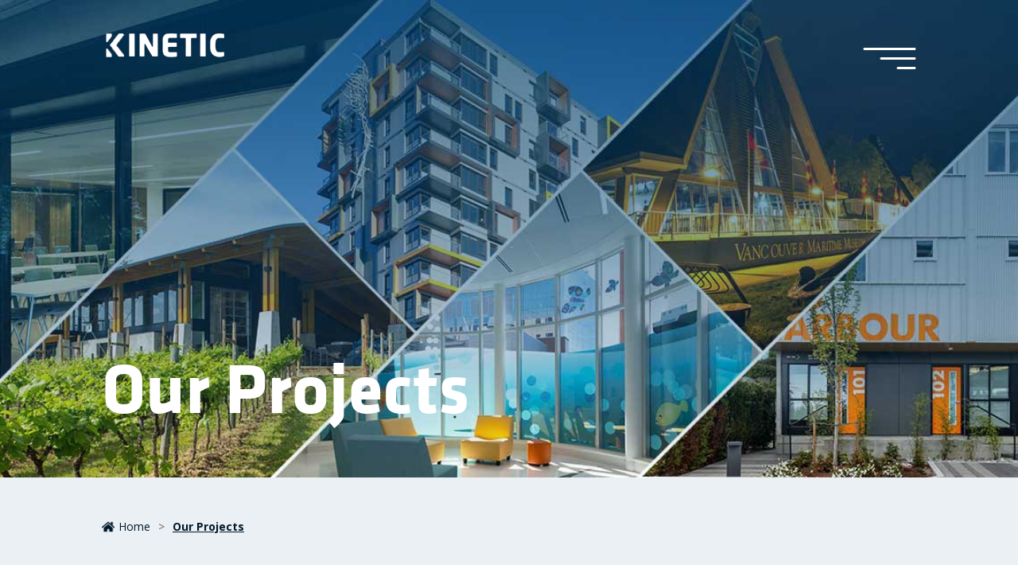

--- FILE ---
content_type: text/html; charset=utf-8
request_url: https://www.google.com/recaptcha/api2/anchor?ar=1&k=6LdMMmogAAAAANoFU-kpDOp1S9VWwUO1zUuX96OE&co=aHR0cHM6Ly93d3cua2luZXRpY2NvbnN0cnVjdGlvbi5jb206NDQz&hl=en&v=PoyoqOPhxBO7pBk68S4YbpHZ&size=invisible&anchor-ms=20000&execute-ms=30000&cb=4sv10j3s4wu0
body_size: 48613
content:
<!DOCTYPE HTML><html dir="ltr" lang="en"><head><meta http-equiv="Content-Type" content="text/html; charset=UTF-8">
<meta http-equiv="X-UA-Compatible" content="IE=edge">
<title>reCAPTCHA</title>
<style type="text/css">
/* cyrillic-ext */
@font-face {
  font-family: 'Roboto';
  font-style: normal;
  font-weight: 400;
  font-stretch: 100%;
  src: url(//fonts.gstatic.com/s/roboto/v48/KFO7CnqEu92Fr1ME7kSn66aGLdTylUAMa3GUBHMdazTgWw.woff2) format('woff2');
  unicode-range: U+0460-052F, U+1C80-1C8A, U+20B4, U+2DE0-2DFF, U+A640-A69F, U+FE2E-FE2F;
}
/* cyrillic */
@font-face {
  font-family: 'Roboto';
  font-style: normal;
  font-weight: 400;
  font-stretch: 100%;
  src: url(//fonts.gstatic.com/s/roboto/v48/KFO7CnqEu92Fr1ME7kSn66aGLdTylUAMa3iUBHMdazTgWw.woff2) format('woff2');
  unicode-range: U+0301, U+0400-045F, U+0490-0491, U+04B0-04B1, U+2116;
}
/* greek-ext */
@font-face {
  font-family: 'Roboto';
  font-style: normal;
  font-weight: 400;
  font-stretch: 100%;
  src: url(//fonts.gstatic.com/s/roboto/v48/KFO7CnqEu92Fr1ME7kSn66aGLdTylUAMa3CUBHMdazTgWw.woff2) format('woff2');
  unicode-range: U+1F00-1FFF;
}
/* greek */
@font-face {
  font-family: 'Roboto';
  font-style: normal;
  font-weight: 400;
  font-stretch: 100%;
  src: url(//fonts.gstatic.com/s/roboto/v48/KFO7CnqEu92Fr1ME7kSn66aGLdTylUAMa3-UBHMdazTgWw.woff2) format('woff2');
  unicode-range: U+0370-0377, U+037A-037F, U+0384-038A, U+038C, U+038E-03A1, U+03A3-03FF;
}
/* math */
@font-face {
  font-family: 'Roboto';
  font-style: normal;
  font-weight: 400;
  font-stretch: 100%;
  src: url(//fonts.gstatic.com/s/roboto/v48/KFO7CnqEu92Fr1ME7kSn66aGLdTylUAMawCUBHMdazTgWw.woff2) format('woff2');
  unicode-range: U+0302-0303, U+0305, U+0307-0308, U+0310, U+0312, U+0315, U+031A, U+0326-0327, U+032C, U+032F-0330, U+0332-0333, U+0338, U+033A, U+0346, U+034D, U+0391-03A1, U+03A3-03A9, U+03B1-03C9, U+03D1, U+03D5-03D6, U+03F0-03F1, U+03F4-03F5, U+2016-2017, U+2034-2038, U+203C, U+2040, U+2043, U+2047, U+2050, U+2057, U+205F, U+2070-2071, U+2074-208E, U+2090-209C, U+20D0-20DC, U+20E1, U+20E5-20EF, U+2100-2112, U+2114-2115, U+2117-2121, U+2123-214F, U+2190, U+2192, U+2194-21AE, U+21B0-21E5, U+21F1-21F2, U+21F4-2211, U+2213-2214, U+2216-22FF, U+2308-230B, U+2310, U+2319, U+231C-2321, U+2336-237A, U+237C, U+2395, U+239B-23B7, U+23D0, U+23DC-23E1, U+2474-2475, U+25AF, U+25B3, U+25B7, U+25BD, U+25C1, U+25CA, U+25CC, U+25FB, U+266D-266F, U+27C0-27FF, U+2900-2AFF, U+2B0E-2B11, U+2B30-2B4C, U+2BFE, U+3030, U+FF5B, U+FF5D, U+1D400-1D7FF, U+1EE00-1EEFF;
}
/* symbols */
@font-face {
  font-family: 'Roboto';
  font-style: normal;
  font-weight: 400;
  font-stretch: 100%;
  src: url(//fonts.gstatic.com/s/roboto/v48/KFO7CnqEu92Fr1ME7kSn66aGLdTylUAMaxKUBHMdazTgWw.woff2) format('woff2');
  unicode-range: U+0001-000C, U+000E-001F, U+007F-009F, U+20DD-20E0, U+20E2-20E4, U+2150-218F, U+2190, U+2192, U+2194-2199, U+21AF, U+21E6-21F0, U+21F3, U+2218-2219, U+2299, U+22C4-22C6, U+2300-243F, U+2440-244A, U+2460-24FF, U+25A0-27BF, U+2800-28FF, U+2921-2922, U+2981, U+29BF, U+29EB, U+2B00-2BFF, U+4DC0-4DFF, U+FFF9-FFFB, U+10140-1018E, U+10190-1019C, U+101A0, U+101D0-101FD, U+102E0-102FB, U+10E60-10E7E, U+1D2C0-1D2D3, U+1D2E0-1D37F, U+1F000-1F0FF, U+1F100-1F1AD, U+1F1E6-1F1FF, U+1F30D-1F30F, U+1F315, U+1F31C, U+1F31E, U+1F320-1F32C, U+1F336, U+1F378, U+1F37D, U+1F382, U+1F393-1F39F, U+1F3A7-1F3A8, U+1F3AC-1F3AF, U+1F3C2, U+1F3C4-1F3C6, U+1F3CA-1F3CE, U+1F3D4-1F3E0, U+1F3ED, U+1F3F1-1F3F3, U+1F3F5-1F3F7, U+1F408, U+1F415, U+1F41F, U+1F426, U+1F43F, U+1F441-1F442, U+1F444, U+1F446-1F449, U+1F44C-1F44E, U+1F453, U+1F46A, U+1F47D, U+1F4A3, U+1F4B0, U+1F4B3, U+1F4B9, U+1F4BB, U+1F4BF, U+1F4C8-1F4CB, U+1F4D6, U+1F4DA, U+1F4DF, U+1F4E3-1F4E6, U+1F4EA-1F4ED, U+1F4F7, U+1F4F9-1F4FB, U+1F4FD-1F4FE, U+1F503, U+1F507-1F50B, U+1F50D, U+1F512-1F513, U+1F53E-1F54A, U+1F54F-1F5FA, U+1F610, U+1F650-1F67F, U+1F687, U+1F68D, U+1F691, U+1F694, U+1F698, U+1F6AD, U+1F6B2, U+1F6B9-1F6BA, U+1F6BC, U+1F6C6-1F6CF, U+1F6D3-1F6D7, U+1F6E0-1F6EA, U+1F6F0-1F6F3, U+1F6F7-1F6FC, U+1F700-1F7FF, U+1F800-1F80B, U+1F810-1F847, U+1F850-1F859, U+1F860-1F887, U+1F890-1F8AD, U+1F8B0-1F8BB, U+1F8C0-1F8C1, U+1F900-1F90B, U+1F93B, U+1F946, U+1F984, U+1F996, U+1F9E9, U+1FA00-1FA6F, U+1FA70-1FA7C, U+1FA80-1FA89, U+1FA8F-1FAC6, U+1FACE-1FADC, U+1FADF-1FAE9, U+1FAF0-1FAF8, U+1FB00-1FBFF;
}
/* vietnamese */
@font-face {
  font-family: 'Roboto';
  font-style: normal;
  font-weight: 400;
  font-stretch: 100%;
  src: url(//fonts.gstatic.com/s/roboto/v48/KFO7CnqEu92Fr1ME7kSn66aGLdTylUAMa3OUBHMdazTgWw.woff2) format('woff2');
  unicode-range: U+0102-0103, U+0110-0111, U+0128-0129, U+0168-0169, U+01A0-01A1, U+01AF-01B0, U+0300-0301, U+0303-0304, U+0308-0309, U+0323, U+0329, U+1EA0-1EF9, U+20AB;
}
/* latin-ext */
@font-face {
  font-family: 'Roboto';
  font-style: normal;
  font-weight: 400;
  font-stretch: 100%;
  src: url(//fonts.gstatic.com/s/roboto/v48/KFO7CnqEu92Fr1ME7kSn66aGLdTylUAMa3KUBHMdazTgWw.woff2) format('woff2');
  unicode-range: U+0100-02BA, U+02BD-02C5, U+02C7-02CC, U+02CE-02D7, U+02DD-02FF, U+0304, U+0308, U+0329, U+1D00-1DBF, U+1E00-1E9F, U+1EF2-1EFF, U+2020, U+20A0-20AB, U+20AD-20C0, U+2113, U+2C60-2C7F, U+A720-A7FF;
}
/* latin */
@font-face {
  font-family: 'Roboto';
  font-style: normal;
  font-weight: 400;
  font-stretch: 100%;
  src: url(//fonts.gstatic.com/s/roboto/v48/KFO7CnqEu92Fr1ME7kSn66aGLdTylUAMa3yUBHMdazQ.woff2) format('woff2');
  unicode-range: U+0000-00FF, U+0131, U+0152-0153, U+02BB-02BC, U+02C6, U+02DA, U+02DC, U+0304, U+0308, U+0329, U+2000-206F, U+20AC, U+2122, U+2191, U+2193, U+2212, U+2215, U+FEFF, U+FFFD;
}
/* cyrillic-ext */
@font-face {
  font-family: 'Roboto';
  font-style: normal;
  font-weight: 500;
  font-stretch: 100%;
  src: url(//fonts.gstatic.com/s/roboto/v48/KFO7CnqEu92Fr1ME7kSn66aGLdTylUAMa3GUBHMdazTgWw.woff2) format('woff2');
  unicode-range: U+0460-052F, U+1C80-1C8A, U+20B4, U+2DE0-2DFF, U+A640-A69F, U+FE2E-FE2F;
}
/* cyrillic */
@font-face {
  font-family: 'Roboto';
  font-style: normal;
  font-weight: 500;
  font-stretch: 100%;
  src: url(//fonts.gstatic.com/s/roboto/v48/KFO7CnqEu92Fr1ME7kSn66aGLdTylUAMa3iUBHMdazTgWw.woff2) format('woff2');
  unicode-range: U+0301, U+0400-045F, U+0490-0491, U+04B0-04B1, U+2116;
}
/* greek-ext */
@font-face {
  font-family: 'Roboto';
  font-style: normal;
  font-weight: 500;
  font-stretch: 100%;
  src: url(//fonts.gstatic.com/s/roboto/v48/KFO7CnqEu92Fr1ME7kSn66aGLdTylUAMa3CUBHMdazTgWw.woff2) format('woff2');
  unicode-range: U+1F00-1FFF;
}
/* greek */
@font-face {
  font-family: 'Roboto';
  font-style: normal;
  font-weight: 500;
  font-stretch: 100%;
  src: url(//fonts.gstatic.com/s/roboto/v48/KFO7CnqEu92Fr1ME7kSn66aGLdTylUAMa3-UBHMdazTgWw.woff2) format('woff2');
  unicode-range: U+0370-0377, U+037A-037F, U+0384-038A, U+038C, U+038E-03A1, U+03A3-03FF;
}
/* math */
@font-face {
  font-family: 'Roboto';
  font-style: normal;
  font-weight: 500;
  font-stretch: 100%;
  src: url(//fonts.gstatic.com/s/roboto/v48/KFO7CnqEu92Fr1ME7kSn66aGLdTylUAMawCUBHMdazTgWw.woff2) format('woff2');
  unicode-range: U+0302-0303, U+0305, U+0307-0308, U+0310, U+0312, U+0315, U+031A, U+0326-0327, U+032C, U+032F-0330, U+0332-0333, U+0338, U+033A, U+0346, U+034D, U+0391-03A1, U+03A3-03A9, U+03B1-03C9, U+03D1, U+03D5-03D6, U+03F0-03F1, U+03F4-03F5, U+2016-2017, U+2034-2038, U+203C, U+2040, U+2043, U+2047, U+2050, U+2057, U+205F, U+2070-2071, U+2074-208E, U+2090-209C, U+20D0-20DC, U+20E1, U+20E5-20EF, U+2100-2112, U+2114-2115, U+2117-2121, U+2123-214F, U+2190, U+2192, U+2194-21AE, U+21B0-21E5, U+21F1-21F2, U+21F4-2211, U+2213-2214, U+2216-22FF, U+2308-230B, U+2310, U+2319, U+231C-2321, U+2336-237A, U+237C, U+2395, U+239B-23B7, U+23D0, U+23DC-23E1, U+2474-2475, U+25AF, U+25B3, U+25B7, U+25BD, U+25C1, U+25CA, U+25CC, U+25FB, U+266D-266F, U+27C0-27FF, U+2900-2AFF, U+2B0E-2B11, U+2B30-2B4C, U+2BFE, U+3030, U+FF5B, U+FF5D, U+1D400-1D7FF, U+1EE00-1EEFF;
}
/* symbols */
@font-face {
  font-family: 'Roboto';
  font-style: normal;
  font-weight: 500;
  font-stretch: 100%;
  src: url(//fonts.gstatic.com/s/roboto/v48/KFO7CnqEu92Fr1ME7kSn66aGLdTylUAMaxKUBHMdazTgWw.woff2) format('woff2');
  unicode-range: U+0001-000C, U+000E-001F, U+007F-009F, U+20DD-20E0, U+20E2-20E4, U+2150-218F, U+2190, U+2192, U+2194-2199, U+21AF, U+21E6-21F0, U+21F3, U+2218-2219, U+2299, U+22C4-22C6, U+2300-243F, U+2440-244A, U+2460-24FF, U+25A0-27BF, U+2800-28FF, U+2921-2922, U+2981, U+29BF, U+29EB, U+2B00-2BFF, U+4DC0-4DFF, U+FFF9-FFFB, U+10140-1018E, U+10190-1019C, U+101A0, U+101D0-101FD, U+102E0-102FB, U+10E60-10E7E, U+1D2C0-1D2D3, U+1D2E0-1D37F, U+1F000-1F0FF, U+1F100-1F1AD, U+1F1E6-1F1FF, U+1F30D-1F30F, U+1F315, U+1F31C, U+1F31E, U+1F320-1F32C, U+1F336, U+1F378, U+1F37D, U+1F382, U+1F393-1F39F, U+1F3A7-1F3A8, U+1F3AC-1F3AF, U+1F3C2, U+1F3C4-1F3C6, U+1F3CA-1F3CE, U+1F3D4-1F3E0, U+1F3ED, U+1F3F1-1F3F3, U+1F3F5-1F3F7, U+1F408, U+1F415, U+1F41F, U+1F426, U+1F43F, U+1F441-1F442, U+1F444, U+1F446-1F449, U+1F44C-1F44E, U+1F453, U+1F46A, U+1F47D, U+1F4A3, U+1F4B0, U+1F4B3, U+1F4B9, U+1F4BB, U+1F4BF, U+1F4C8-1F4CB, U+1F4D6, U+1F4DA, U+1F4DF, U+1F4E3-1F4E6, U+1F4EA-1F4ED, U+1F4F7, U+1F4F9-1F4FB, U+1F4FD-1F4FE, U+1F503, U+1F507-1F50B, U+1F50D, U+1F512-1F513, U+1F53E-1F54A, U+1F54F-1F5FA, U+1F610, U+1F650-1F67F, U+1F687, U+1F68D, U+1F691, U+1F694, U+1F698, U+1F6AD, U+1F6B2, U+1F6B9-1F6BA, U+1F6BC, U+1F6C6-1F6CF, U+1F6D3-1F6D7, U+1F6E0-1F6EA, U+1F6F0-1F6F3, U+1F6F7-1F6FC, U+1F700-1F7FF, U+1F800-1F80B, U+1F810-1F847, U+1F850-1F859, U+1F860-1F887, U+1F890-1F8AD, U+1F8B0-1F8BB, U+1F8C0-1F8C1, U+1F900-1F90B, U+1F93B, U+1F946, U+1F984, U+1F996, U+1F9E9, U+1FA00-1FA6F, U+1FA70-1FA7C, U+1FA80-1FA89, U+1FA8F-1FAC6, U+1FACE-1FADC, U+1FADF-1FAE9, U+1FAF0-1FAF8, U+1FB00-1FBFF;
}
/* vietnamese */
@font-face {
  font-family: 'Roboto';
  font-style: normal;
  font-weight: 500;
  font-stretch: 100%;
  src: url(//fonts.gstatic.com/s/roboto/v48/KFO7CnqEu92Fr1ME7kSn66aGLdTylUAMa3OUBHMdazTgWw.woff2) format('woff2');
  unicode-range: U+0102-0103, U+0110-0111, U+0128-0129, U+0168-0169, U+01A0-01A1, U+01AF-01B0, U+0300-0301, U+0303-0304, U+0308-0309, U+0323, U+0329, U+1EA0-1EF9, U+20AB;
}
/* latin-ext */
@font-face {
  font-family: 'Roboto';
  font-style: normal;
  font-weight: 500;
  font-stretch: 100%;
  src: url(//fonts.gstatic.com/s/roboto/v48/KFO7CnqEu92Fr1ME7kSn66aGLdTylUAMa3KUBHMdazTgWw.woff2) format('woff2');
  unicode-range: U+0100-02BA, U+02BD-02C5, U+02C7-02CC, U+02CE-02D7, U+02DD-02FF, U+0304, U+0308, U+0329, U+1D00-1DBF, U+1E00-1E9F, U+1EF2-1EFF, U+2020, U+20A0-20AB, U+20AD-20C0, U+2113, U+2C60-2C7F, U+A720-A7FF;
}
/* latin */
@font-face {
  font-family: 'Roboto';
  font-style: normal;
  font-weight: 500;
  font-stretch: 100%;
  src: url(//fonts.gstatic.com/s/roboto/v48/KFO7CnqEu92Fr1ME7kSn66aGLdTylUAMa3yUBHMdazQ.woff2) format('woff2');
  unicode-range: U+0000-00FF, U+0131, U+0152-0153, U+02BB-02BC, U+02C6, U+02DA, U+02DC, U+0304, U+0308, U+0329, U+2000-206F, U+20AC, U+2122, U+2191, U+2193, U+2212, U+2215, U+FEFF, U+FFFD;
}
/* cyrillic-ext */
@font-face {
  font-family: 'Roboto';
  font-style: normal;
  font-weight: 900;
  font-stretch: 100%;
  src: url(//fonts.gstatic.com/s/roboto/v48/KFO7CnqEu92Fr1ME7kSn66aGLdTylUAMa3GUBHMdazTgWw.woff2) format('woff2');
  unicode-range: U+0460-052F, U+1C80-1C8A, U+20B4, U+2DE0-2DFF, U+A640-A69F, U+FE2E-FE2F;
}
/* cyrillic */
@font-face {
  font-family: 'Roboto';
  font-style: normal;
  font-weight: 900;
  font-stretch: 100%;
  src: url(//fonts.gstatic.com/s/roboto/v48/KFO7CnqEu92Fr1ME7kSn66aGLdTylUAMa3iUBHMdazTgWw.woff2) format('woff2');
  unicode-range: U+0301, U+0400-045F, U+0490-0491, U+04B0-04B1, U+2116;
}
/* greek-ext */
@font-face {
  font-family: 'Roboto';
  font-style: normal;
  font-weight: 900;
  font-stretch: 100%;
  src: url(//fonts.gstatic.com/s/roboto/v48/KFO7CnqEu92Fr1ME7kSn66aGLdTylUAMa3CUBHMdazTgWw.woff2) format('woff2');
  unicode-range: U+1F00-1FFF;
}
/* greek */
@font-face {
  font-family: 'Roboto';
  font-style: normal;
  font-weight: 900;
  font-stretch: 100%;
  src: url(//fonts.gstatic.com/s/roboto/v48/KFO7CnqEu92Fr1ME7kSn66aGLdTylUAMa3-UBHMdazTgWw.woff2) format('woff2');
  unicode-range: U+0370-0377, U+037A-037F, U+0384-038A, U+038C, U+038E-03A1, U+03A3-03FF;
}
/* math */
@font-face {
  font-family: 'Roboto';
  font-style: normal;
  font-weight: 900;
  font-stretch: 100%;
  src: url(//fonts.gstatic.com/s/roboto/v48/KFO7CnqEu92Fr1ME7kSn66aGLdTylUAMawCUBHMdazTgWw.woff2) format('woff2');
  unicode-range: U+0302-0303, U+0305, U+0307-0308, U+0310, U+0312, U+0315, U+031A, U+0326-0327, U+032C, U+032F-0330, U+0332-0333, U+0338, U+033A, U+0346, U+034D, U+0391-03A1, U+03A3-03A9, U+03B1-03C9, U+03D1, U+03D5-03D6, U+03F0-03F1, U+03F4-03F5, U+2016-2017, U+2034-2038, U+203C, U+2040, U+2043, U+2047, U+2050, U+2057, U+205F, U+2070-2071, U+2074-208E, U+2090-209C, U+20D0-20DC, U+20E1, U+20E5-20EF, U+2100-2112, U+2114-2115, U+2117-2121, U+2123-214F, U+2190, U+2192, U+2194-21AE, U+21B0-21E5, U+21F1-21F2, U+21F4-2211, U+2213-2214, U+2216-22FF, U+2308-230B, U+2310, U+2319, U+231C-2321, U+2336-237A, U+237C, U+2395, U+239B-23B7, U+23D0, U+23DC-23E1, U+2474-2475, U+25AF, U+25B3, U+25B7, U+25BD, U+25C1, U+25CA, U+25CC, U+25FB, U+266D-266F, U+27C0-27FF, U+2900-2AFF, U+2B0E-2B11, U+2B30-2B4C, U+2BFE, U+3030, U+FF5B, U+FF5D, U+1D400-1D7FF, U+1EE00-1EEFF;
}
/* symbols */
@font-face {
  font-family: 'Roboto';
  font-style: normal;
  font-weight: 900;
  font-stretch: 100%;
  src: url(//fonts.gstatic.com/s/roboto/v48/KFO7CnqEu92Fr1ME7kSn66aGLdTylUAMaxKUBHMdazTgWw.woff2) format('woff2');
  unicode-range: U+0001-000C, U+000E-001F, U+007F-009F, U+20DD-20E0, U+20E2-20E4, U+2150-218F, U+2190, U+2192, U+2194-2199, U+21AF, U+21E6-21F0, U+21F3, U+2218-2219, U+2299, U+22C4-22C6, U+2300-243F, U+2440-244A, U+2460-24FF, U+25A0-27BF, U+2800-28FF, U+2921-2922, U+2981, U+29BF, U+29EB, U+2B00-2BFF, U+4DC0-4DFF, U+FFF9-FFFB, U+10140-1018E, U+10190-1019C, U+101A0, U+101D0-101FD, U+102E0-102FB, U+10E60-10E7E, U+1D2C0-1D2D3, U+1D2E0-1D37F, U+1F000-1F0FF, U+1F100-1F1AD, U+1F1E6-1F1FF, U+1F30D-1F30F, U+1F315, U+1F31C, U+1F31E, U+1F320-1F32C, U+1F336, U+1F378, U+1F37D, U+1F382, U+1F393-1F39F, U+1F3A7-1F3A8, U+1F3AC-1F3AF, U+1F3C2, U+1F3C4-1F3C6, U+1F3CA-1F3CE, U+1F3D4-1F3E0, U+1F3ED, U+1F3F1-1F3F3, U+1F3F5-1F3F7, U+1F408, U+1F415, U+1F41F, U+1F426, U+1F43F, U+1F441-1F442, U+1F444, U+1F446-1F449, U+1F44C-1F44E, U+1F453, U+1F46A, U+1F47D, U+1F4A3, U+1F4B0, U+1F4B3, U+1F4B9, U+1F4BB, U+1F4BF, U+1F4C8-1F4CB, U+1F4D6, U+1F4DA, U+1F4DF, U+1F4E3-1F4E6, U+1F4EA-1F4ED, U+1F4F7, U+1F4F9-1F4FB, U+1F4FD-1F4FE, U+1F503, U+1F507-1F50B, U+1F50D, U+1F512-1F513, U+1F53E-1F54A, U+1F54F-1F5FA, U+1F610, U+1F650-1F67F, U+1F687, U+1F68D, U+1F691, U+1F694, U+1F698, U+1F6AD, U+1F6B2, U+1F6B9-1F6BA, U+1F6BC, U+1F6C6-1F6CF, U+1F6D3-1F6D7, U+1F6E0-1F6EA, U+1F6F0-1F6F3, U+1F6F7-1F6FC, U+1F700-1F7FF, U+1F800-1F80B, U+1F810-1F847, U+1F850-1F859, U+1F860-1F887, U+1F890-1F8AD, U+1F8B0-1F8BB, U+1F8C0-1F8C1, U+1F900-1F90B, U+1F93B, U+1F946, U+1F984, U+1F996, U+1F9E9, U+1FA00-1FA6F, U+1FA70-1FA7C, U+1FA80-1FA89, U+1FA8F-1FAC6, U+1FACE-1FADC, U+1FADF-1FAE9, U+1FAF0-1FAF8, U+1FB00-1FBFF;
}
/* vietnamese */
@font-face {
  font-family: 'Roboto';
  font-style: normal;
  font-weight: 900;
  font-stretch: 100%;
  src: url(//fonts.gstatic.com/s/roboto/v48/KFO7CnqEu92Fr1ME7kSn66aGLdTylUAMa3OUBHMdazTgWw.woff2) format('woff2');
  unicode-range: U+0102-0103, U+0110-0111, U+0128-0129, U+0168-0169, U+01A0-01A1, U+01AF-01B0, U+0300-0301, U+0303-0304, U+0308-0309, U+0323, U+0329, U+1EA0-1EF9, U+20AB;
}
/* latin-ext */
@font-face {
  font-family: 'Roboto';
  font-style: normal;
  font-weight: 900;
  font-stretch: 100%;
  src: url(//fonts.gstatic.com/s/roboto/v48/KFO7CnqEu92Fr1ME7kSn66aGLdTylUAMa3KUBHMdazTgWw.woff2) format('woff2');
  unicode-range: U+0100-02BA, U+02BD-02C5, U+02C7-02CC, U+02CE-02D7, U+02DD-02FF, U+0304, U+0308, U+0329, U+1D00-1DBF, U+1E00-1E9F, U+1EF2-1EFF, U+2020, U+20A0-20AB, U+20AD-20C0, U+2113, U+2C60-2C7F, U+A720-A7FF;
}
/* latin */
@font-face {
  font-family: 'Roboto';
  font-style: normal;
  font-weight: 900;
  font-stretch: 100%;
  src: url(//fonts.gstatic.com/s/roboto/v48/KFO7CnqEu92Fr1ME7kSn66aGLdTylUAMa3yUBHMdazQ.woff2) format('woff2');
  unicode-range: U+0000-00FF, U+0131, U+0152-0153, U+02BB-02BC, U+02C6, U+02DA, U+02DC, U+0304, U+0308, U+0329, U+2000-206F, U+20AC, U+2122, U+2191, U+2193, U+2212, U+2215, U+FEFF, U+FFFD;
}

</style>
<link rel="stylesheet" type="text/css" href="https://www.gstatic.com/recaptcha/releases/PoyoqOPhxBO7pBk68S4YbpHZ/styles__ltr.css">
<script nonce="tXZUUYyhV04gR8OxMujevw" type="text/javascript">window['__recaptcha_api'] = 'https://www.google.com/recaptcha/api2/';</script>
<script type="text/javascript" src="https://www.gstatic.com/recaptcha/releases/PoyoqOPhxBO7pBk68S4YbpHZ/recaptcha__en.js" nonce="tXZUUYyhV04gR8OxMujevw">
      
    </script></head>
<body><div id="rc-anchor-alert" class="rc-anchor-alert"></div>
<input type="hidden" id="recaptcha-token" value="[base64]">
<script type="text/javascript" nonce="tXZUUYyhV04gR8OxMujevw">
      recaptcha.anchor.Main.init("[\x22ainput\x22,[\x22bgdata\x22,\x22\x22,\[base64]/[base64]/[base64]/[base64]/cjw8ejpyPj4+eil9Y2F0Y2gobCl7dGhyb3cgbDt9fSxIPWZ1bmN0aW9uKHcsdCx6KXtpZih3PT0xOTR8fHc9PTIwOCl0LnZbd10/dC52W3ddLmNvbmNhdCh6KTp0LnZbd109b2Yoeix0KTtlbHNle2lmKHQuYkImJnchPTMxNylyZXR1cm47dz09NjZ8fHc9PTEyMnx8dz09NDcwfHx3PT00NHx8dz09NDE2fHx3PT0zOTd8fHc9PTQyMXx8dz09Njh8fHc9PTcwfHx3PT0xODQ/[base64]/[base64]/[base64]/bmV3IGRbVl0oSlswXSk6cD09Mj9uZXcgZFtWXShKWzBdLEpbMV0pOnA9PTM/bmV3IGRbVl0oSlswXSxKWzFdLEpbMl0pOnA9PTQ/[base64]/[base64]/[base64]/[base64]\x22,\[base64]\\u003d\x22,\x22wo5WIsKyw4Fqw5vDkGxYw5tqQMK4RzxKwqTCrsO+Y8OLwrwGJS4bGcKPI0/DnS99wqrDpsO2DWjCkCXCk8OLDsKWfMK5TsOgwrzCnV4ewp8AwrPDk2DCgsOvHMO4wozDlcONw6YWwpVWw5QjPgrChsKqNcKxAcOTUk/Dk0fDqMKqw6XDr1IpwodBw5vDgcOawrZ2wo3CqsKcVcKmT8K/[base64]/CicKLwojCkl5qwqPDjMOtBMOWf8OhOcOWO8Ouw7FZwqXClMOcw4/CkMOQw4HDjcOMacK5w4QFw4ZuFsKew6sxwozDqxQfT3YJw6BTwptiEglKacOcwpbCtsKzw6rCiQ7Duxw0DcOiZ8OScMO0w63CiMO7eQnDs1d/JTvDjcOWL8O+AXAbeMOVIUjDm8OVBcKgwrbCkMOsK8KIw4vDp3rDghbCjFvCqMOYw7PDiMKwGGkMDU92BxzCq8Oqw6XCoMKBwqbDq8ObeMK3CTlTA206wq03Z8OLHzfDs8KRwqMBw5/[base64]/DsmjCvVgdLcOYwqwsSQU3O0LDssOtN2/Cn8O1wrhBKcKDwrbDr8OdQMOwf8Kfwq/CgMKFwp7DtwZyw7XCnMKbWsKzU8KSYcKhL2HCiWXDpsOcCcOBIDgdwo5ZwqLCv0bDnVcPCMKJPH7Cj207wro8NkbDuSnCl3/CkW/[base64]/wofDr21FdMOJw5Z5w4xpw45EPcKBc8KwL8OHXsKQw7Quwocrw6IgecKjO8OOMsOjw7jCkMKGw4TDtjVWw6PDvEA9CsK3f8KWScKnesOOIxVdVcOzw7zDnsK8wpjCpcK7bVhjXsKoeVl/wrDDosKfwqjCosKDJsKNIAJgfD4fRU1ke8OrYsKuwqPCvcKmwqg4w6TCtcOTw4R/csO4ZsOiWMOow7x7w6zCi8OiwpnDgMOHwqQNI2jCrwfCrcOpYU/Cj8Klw7nDphDDmmHCgMKKwo1JF8OhSMKlw4LCgBDDnz1PwrrDtsK8ZcOIw5zDm8Oxw4NZP8Kqw4nDvcKTH8Kewq5mXMKQXCrDpcKfw6fCgxEnw73Di8KjX3/DsHjDtsKCwpRcw7IQBsK5w45UUcObQjjCtcKLMRPCnkbDoghCM8OeUGbDpWrChQ3DmlXCqXDCkVwhTcKQQsK7woPDgMO2wq7DgwHDghXCokrCnsKew4YCERzDqiTCmTDCqMKJR8OTw6pjwrY2XMKYUllLw59+fgVRwovCosOABMKQJCbDvy/Ch8ODwqjDggpew4TDllLDjwMwChfClFoiQUTDrsKzMcKGw48qwoZAw6YjMm5HEnfDksKLw4vDo3Ntw7XCoiLDkRTDv8Kgw58RBHAJfMOMwpjCgsK1GcK3wo10wpBVw59HLcK/wr1cw5kHwoNACsOSSTp3Q8KOw4s1wr/[base64]/c2vDgsKTT8O7UcKmw6chw7lRYSYRTMO6wqDDsxEpCMKKw5/[base64]/[base64]/bMOWK1PCocK9w7Q0YsKBZmpmw7cdw4TCgydwIMONVmnDssKIHnXCjMOuARdIw6J3w6IcdsKOw4/CvMOkHMO6Lgsrw6jCgMOZw5kUHsKywrwZw7PDvyZ2fMOcLyzDicONSgrDlXHCqFvCoMOrwoTCpsKuKwfCjsOuLgYbwoo6Djt1wqEiS2DCsQHDkj9rG8OcWcKjw4LDtGnDlMOqw7PDpFnDg3HDnxzClcKUw4liw4A5DUgzMsKQwpXCkwnCvsOOwq/CtjxOM2BxaALDomNVw6jDsA1EwqNPdFLCpMKGwrvDgsOgdCbChFbDgMOWI8KpIzgzwqTDosKJwonCk3IxG8OZJsODw4bCq2LCvx7Dkm/CgiXCrCx7UMKWFkJ0Gys1wphgIcOOwq0FacK+dxkBLzDDrQbCkMK0JSzCmjE3A8KbKj7Dq8OiJ07Dj8OPaMOFd1srw4/DkMKhYgvCjMKpLGXDhhgwwp1uw7l1w54mw50lwqt+OELDn3nCu8OGXA0+BjLCgsKXwpwwDn3CvcOTaw3ClyzDmsKJHsK6IsKpAMKdw6pPw7rDkGjCkxTDnjMJw4/CgcK3eClqwoFQZ8OCS8OPw7RIHsOwZ2RLRTNEwokpHQLCjDHCpcOZdUzDvcKhwp3DhsKPHz0JwoXCpMOaw47DqHzCpQQrZzBsKMKHJ8Oja8OPYsK0w545wpPCicO/AsKIZh/DsR8BwpRzT8OpwonDmsKvw5ImwoF8NkjCm0bCox/DpWrCvwFuwoEPGmM7NmJtw54MUMKXwpHDqWPCj8O3AFfDpyjCoT3CglNVXB80Wj8Ow61/[base64]/[base64]/CrsOgw57CssOceMKoMcOnQUwHwpwsw74pOGvCmg/CtkfCl8K6w5IAW8KtUUIswqciLcOxBDYaw47CqsK6w4fCu8OPw4URacK6wrTDrRXClsOIWcOqPz/CncO9WQHCgcKRw4lawrfClMOxwpAhaTDCjcKsVyQ6w7TDiRFfwp/CiUUFYn84wpdywrJVSMOMBG7DmWfDrMO3wpvCii9Nw5zDpcKDw53CmsO3esO/[base64]/CusKMw5bDgGbCpgvClhU+WsOhwo/CvsOEw5/CuA0ew5nDqcOUcAfClcOdw6bCsMOpVRUOw5LCiwIRJ3IKw4bCnsOPwojCqmBpLGzDqSrDisKZB8K6H3xfw4jDkMK7FMKywpNmwrBFw5bCjEbCkm01ByzDpsKedcKKw5Ydw6/Di1vCgHw1w6PDvyPDpcOtfgIJFhV3cm3DpURRwpHDokDDscOCw5TDpBTDlMOiR8K5wo7CnsOoC8OlJSPDmQEAV8OtSmHDqcOIT8OfM8Kuw4/Dn8KnwpYFw4fCgEvCt29vY0wfeGbDlxrDusKLb8KTw5LCmMKew6bCksOSwoIocnYWYQIzQSQaTcOQw5LColDDhH0GwpVdw7LDmMK3w4I4w7zClMKPaAY6w4cUacK+UD3DiMOcBsKvfgJMw6zDggvDscKgE18eN8OzwoXDrjYlwprDn8Ofw41Rw6jCoTVCFsK3asOYHW/[base64]/[base64]/wqtzwpc1V8OQwo7CvwfChMKxwrnDicOIGMK+DS7DiynCrybCm8Oewr7DsMOnwpgXw7gow4zDjBPCvMOKwq7DmHXDrsKveBwew51Iw59RUcOqwr4vY8OMwrXDmiTDlGLDrAgpw4AxwpjCvhzDmcOVLMOcwrHCqsOVw4krOEfDigZ0w5x/[base64]/[base64]/[base64]/[base64]/DlGPDmiTCi0TCiFtAK8OlO8Kfwo3ClBXCvV7DlsK7Zk/[base64]/[base64]/[base64]/CuUFxwq9ew7bChcOyYQxdDXhoasOAfsKmecKew4LDmMO+wpodwpMKXVbCoMO/[base64]/DnMKDIjpDw7IAw57DgwbDs1s8AsOpwrrCjcObAxjDmcKMZB/Dk8OhdSPCjsO7T3vCtUUSAsKUWMO7w4LClcKOw4bDqVzDgcKAw55IdcOxw5B/wpXCv1PCigXDvMK5IBHDryTCjcOoL1bCssO9w7fCuBl9I8O0XVHDiMKJGMOAesK2w4lEwpxzwq/ClsK+wpvCucKxwoQswrbCusO2wrfDoUTDtERzASRJTDNkw44eCcKhwqU4wozDlnsoI37DkGMaw4FEwrJnwrrChi/[base64]/DgMKPQUHDhwQXMDHDqnzDpsOPw5g/TTNDU8Osw4fCvTFqwq3CkMO2w5UUwqJZw6IuwrUaGsK4wq3CmsO1w4YFN1NGf8KceGbCpsKkLsKpw6MWw6QJw7l4a38IwprCg8Ohw5HDrlouw7V4wqh1w7pxwrbCsl/[base64]/CpcOvw4HDnMONUcK8YwMJOMKZRG51a1ktw653w4fCsj/[base64]/[base64]/dWwVwrl5HsKeVHjCg8KuTCbDulERwqFiSsKFOsOvwoFAU8KGXAjDvFp/wpQiwp9VeAliUsKVb8K/[base64]/Az7ClgXCvsKowqrCjsK4wo3DisKmwprDnF/DsToFCynChy1ww7rDk8O0DTkROAtpw6bClcOFw7sdf8O4T8OGMGUGwqXDs8OUw4LCs8KYRXLCqMKqw59pw5vCgxp0L8KEw6VgISHDtMOmP8OUEHLCh0opS2dKS8OUScKBwr8aIcKNwo3DmyA6w5/ChMOHw7TCgcKLwpnCicOWZ8KnB8ORw55eZ8K0w70LFcOdw4fCgMKnO8OBwpAdIsKRwrhhwoPCjMKRCsONHkbDtBtxc8Kcw4sIwoV1w7NXw5JQwr/[base64]/DgMKTJCDCusOPXMKWw6PDoXNpLXfCi8O/WHPCgF5Zw6HDmsKWXXzDusOJwqQ0wqgaeMKdBMKvX1vCu23Cshcgw7d6eFzCjMKVw6HCn8OWw5jCqsOJw5tvwopGwoXDvMKbwpXCgcOXwrkPw5jCgS/CnzUnw7XDgsOww5DCmMOyw5zDgMKRAjDCocKvVBARBsKkcsKHLRjDucKpw51FwozDpsOIwonCiScAb8OWLcK8wrzCscKoBRfCuz9Nw6/Dv8OhwrHDgcKTwo8Gw5wFwrLDp8OAw6rDqMOaHcO2YibCjMOEPMKySm3DocKSKE3CmsOpT0XCtMKLWsO3ScOywpIDw7wTwoBtwrvDjz/CnsKPdMKRw73DpifDrQUzLwbCn2c8T2DDujrCmGrDmBPDmMOAw4trw57DlcODwp4xwrsAA1xgwpMjOsKqcsKsNMObwokjw6sWwqDCph/DscO3TcKuw6vDpsOgw6F5GnHCsD3CkcOrwrjDuQIEaT5owo1bJsKow5dZesOFwqFwwp5WfMOcKytFwpTDqMOEC8OGw7VVRT/ChyfCqxXDpVQpZDnCk1zDvMKScXQOw69mwrXCixhDGDNce8K+BXrCvMOeQ8KdwollZsKxw6c1w6nCj8ONw7Elwo8Lwok3IsKqwrYxcVzDricBw5UGw6/[base64]/DnsOrwrHCiALCh8KQOEXDocKZwpwuwrbDoWBPwpgbF8KLb8K1w6zDocKhSF1Ow53DoiUdWAd6WMK8w4p7bMOaw7PCulTDgQ4sdsOTOi/CscOuw4nDu8KwwqDDvF9xUz0BQw5CHsKHw5ZYe0HDksKCLcKNemvCiS3DognCq8Kgwq3DuXbDicOEwrbCkMOhTcOPLcOvHnfChVhhRcKUw4bDrMKswr/DmMOYwqJNwrMsw4bDocKPG8Kfw4rCtxXClMOYV1DDkMOUwq1HMF7CrMK9HMKvAcKGw5jCmMKgbg3CplPCtsOfw7YrwpJMwo96ZU0cIRhCwr/[base64]/EMOfw7pAZsOhw7DDok58wppnwqbCvQFhKsKVwpLDrcOnDsKywp3Dl8KBe8O6wpbCuyRdQEwEewDCnsOYwrhICcO8Kz1aw6rCqznDnzrDvQIiU8OGwoo4fMKOwqcLw4HDkMOFDzvDqcKZeUbClDLCmcO/GMKdw7zCg0ZKwoDCu8Ksw4bCg8Klwr/[base64]/UGlnw5PCondnwq7Cq8KFasOWwo4zwqlzwoR8wr57wqLCgW7CklLDtxHDjBjCnzZye8OtE8KIfG/DryPDnChyL8KIwo3Cu8Kjw6A7ccOkPcOjwpDCmsKNeWDDmsOGw6s1wrJKw7zCtsOzS2LChsKkBcOYw4PCmMKfwootwr8aJSfDnMOeWW7CgEbCiVkmZEFzYMOrw5LCqlNsCVDDicKeI8OsCMORKjAIS2cbUz/CgnPClMKswpbCrcOMwoZPw7HChADCmSzDogbCj8OjwprCicO4wpptwrIkBihJcVRVw7nDpkDDuQnCliXCvcK9Ly59b1towoEkwqxUU8Odw5twemPCssK/w5LDscKXTsOYLcKqw6DCiMKcwrXDlzTCn8O3w73DjsK8LzE0w5TChsObwqHDkgZNw5vDvcKjw7zCoC1Xw6M2csKTfGHCusKXw6x/[base64]/Ct8Kxwp3DliHDvkw9w4EiX8Kow5JUw6fDscOpLMKhw5jClT0Cw4A0NcK9w68hRH0bw6/[base64]/[base64]/DqUPCr8OhRcOIwocJw552w4RHSyLCv3t5ZkZTf1nCvyrDvMKUwop4wp7DmMKKW8OVw74Ew5fCiGrDly7DnQpLQ35tFsO/K2p3wqrCqgxFMsOEw6VzQVnDkFpOw5ciw49oN3rDphkqw5DDpsOAwpxrN8K3w54GXBjDj25zA1pQwoLDssK6G3ELwo/[base64]/[base64]/CuANHb8OMwq9+RnMKI8O9wrHDuE/[base64]/DhMK0wrLDiMOcP8ONaVYXI8K+fCcZQMKRw4bDuArCksO9wp/[base64]/CpSXDncO8VMKDacKJwr14w59NKcOPw5cnwopSw7ApIMKzw7fCnsOSSlAlw5Epwr3CkMOwNcOEw5rCvsKPwoZ2woTDi8K7w6rCtcOxGFY/wqp3w70HBhAdw4dCOMOKHcOLwptfwrJ1wqnDtMKkw7khDMK2wp3Cr8KbE2/Dn8KRQBtgw58cIGDCtcOeN8OxwqDDlcKmw7nDtAQMw5zCsMKBwo9Ow4XCujnCmMONwp/[base64]/JS/DmkkRCi1NwpU3w7LDjcK3w6NNXMOQwrBOw5rCmxNAworDuirCpsONMit+wo1oJ0FPw5XCrWvDjMKOIcOOZBcnPsOzw6DCnkDCrcKnXsKVwobCkX7DhXIIAsKtKG7CpsKiwqU4wrPDrk3DsVJmw5N3aDbDpMONGMObw7/DtTRYYBhkWcKQJMKvBD3CmMOtOMKzw6hvWsKdwpB3aMKhwqYMVmvCssOiwoTCl8OOwqcQFzgXwo/DvA9pdVLCln4Xwqsxw6PCvnhlw7AdNTQBw7I5wpTDncKdwoPDjTRLwpsBD8KCw5keH8KKwpTCvcKrQcKIw6YrEnMEw6/DtMOHLx7ChcKKw7hWw7vDvnkSwpdnRMKPwonCscKHCcKWQzHCtU9HckrCq8K5UTnDok7DnsO5woPDg8O1w5QpZADCk0fCuFY7wqFGScOaK8KEIR3DqcO4wqxZwrBIbhbCtG3CnMO/HQtPQgR4Nw7Dh8KvwrQ2w5LDtMKTwp41OAsydWUVe8O3L8O5w4RRVcKIw6Uawo5ow6fDvyjDkTjCqcKibU0jw7/[base64]/DtMOMwrPCvlvDlcODaWcIwoN/w4TCu3LDnsOXw7HChMKVwpbDjsK0wpVsR8KYKGl4woU5d2Irw74pwqjDt8Kbw7YwLMKMScKAX8KQHWHCs2XDqQMtw6jCvsOHYCkeAVTDnxBjOhrCs8OdSVXDmw/DoFrClV8Cw4ZkUjHCqMOqRsOdw6LCtMKpw6jCnk88CcKvajjCq8KZw4zCkjPCrlnClcOgR8KdUsKlw5RZwr3CqjkkHmx5w4o4wqJUZDROeRwjw4oaw4p6w6jDtnQjBHbCisKJw6ROw5cdw4HCg8KxwrzCm8KkSMONVTd0w75Vwro/w74owoMGwpzCgzvCv1bCsMOxw6tlaUt/wqfDt8KCW8ONYFIWwpwdOT4oTMOgQhc7Y8OzJsOEw6zDvcKUGEzDl8KiZStsV152wq3Cnx7Do3HDj3gZR8KAWwnCk2RBacK7FsOEPcK2w7vDhsK/DXcnw47DnsOEwpMhYBd1cmXCixpJw6XCncKNf2LCkXdnMBLDnXzDnMKCMyRDNRLDtBprw5Quw5fCn8OPwrnDnnnDhcKyV8O7wr7Ctz4iwr/ChF/Di3oIdHnDvyBvwowCDsO0wr5zw4xzw6srw6Riw6EVJsKjw6Y0worDmyQbPw/Ck8OcZ8OBJ8KFw6gjJMO5QyDCulcUw7PCnjvDn21Pwo07w4clDAM3Jw7DrArDgMOwPMOOWT/Dh8KJw5JzLRN6w5nCtMKtdSPDtBlSw6jDucOAwpXCkMKfdMKJcBpCHypCwqIFw7hCwpB1w4zCjWrDpm/DlCNfw6XDg3sIw4orbX97w5nCtCnDqsK1OzZfAxjDj2HCncOuOnzCs8OUw7ZsKzIvwrcRVcKXDsKBwpBYwqwPRcOuY8Kmwq5Gwq/[base64]/[base64]/AgrCsxotwqLDjlDDuRB0woAQEsK8wqTDgMOYwpTCu8O4CyHDmXkmwrnDtcOLe8O1w64qw7rDnlvDjCHDngLCsWJCTMOwVQDDmwM0w4jChFxjwq1Ew6toMVnDtMOlFsKRccOZS8OxQMOTd8OAfBBTAMKuCMOuC2tMw6vCmC/Ck2/CoBHCgVfDk01ew6AmFsKNQHUNwqLCvjMiIBnCt3cCw7XDjC/DvMOow4LCg1lQw7vCjzhIwrPCocOswpLCtcOyOnbCmMKVNTINwrEqwrNBwp3DoV3Dtg/Dq2BWe8K1w40HVcKCw7VzbX3Cm8OpPgQlCMOdworCuQXClisBEWJFw43DssO8PcOAw45CwpJcw5wrw7x/NMKMw6LDsMO7CgbDr8O9wqXCisO6dn/DtMKIwoXCtmDCkVXDjcOOGgIha8K/[base64]/CocOqKAzDmUXDmsOkK8OSwr7Dv8KGLy7DilbDuS1Kw7rCtcOCEsOebRRVJmjCksKgOMOvOMKZCVXCmcKXMcOsczHDtSrDkMOMGcO6wop3wpTCicO1w4TDqjQ2FWrDrUUcwp/Ck8KiRcKXworDoxbCmMKcwprDhcKidgDCq8KVKRgbwoo/GkbDoMOrw7PDuMKIB3cnwr88w7HDuwJbw7kdKUzDkAU6w6PDikLCgQTCscKFGifDtMO7wqXDtMKHw4gAeQIxwrQLN8O4R8OgJ2HCi8KbwovCkcOnIsOgwqs/HcOowqjCicKTw65EJcKIVcKZaBbDocOOw6R9wqhdwofDskzClMOEw47CognDscKPwqTDusKcNMOgQU1Kw4DCgg8FScK/wovCjcKlw7HCtMKgbcKewoLDgcK4VsK4wrDDv8Okw6DDtjQ6WFErw7vDoTjCimtzw40JaW9SwogLc8O4wosuwozDgMKlJMK7A0FFZV/[base64]/DmUEqw5zCkMOKwpUDwqPCq8OlwpnDoSrCjGpnWUzCtTsGUsKReMOrwqAOQ8OWFcOeFU07w6rDs8OVSCrCosKQwpYgV0/DmcOvw713wpEOJMOUGsOOEybClF9ACcKCwq/DqC5jdsONMsO4w4gXH8OswoYkM1wpwr8eMGfCvcOaw7VNS1XDlm1sdRDCoxoCF8OQwqPDoAw3w6fDtsKMwp4kPsKAw67Di8OBFMOsw5XDthfDtx4NXsKTwokhw6oNMMKJw4xMOcKywqTCg3hVH2nDrScIbE54w7/DvELChMK9wp/Di197BsKseivCj0/ChSjDiBzDoAzClsKxw7XDnTwnwowXKMOvwrbCvXbCvsOKd8Okw4zCqSAxRk7DkMOHwp/Dgk9OHm7Dr8OLW8Kjw7UlwpzCtcOwRkXCmj3DthHClcOvwqXDlRg0W8OwN8KzCcK9wrAJwq/[base64]/DqT/CpsO7J3ldw7PDg8K1Az/CrcKRScOjwpRZwpTDtMOOwp/[base64]/Ck8K0wqnDhHjDsAvDkEIPwrh+VMO+IcOjwo/CoD/CisOlw5VuRMO+wp7CsMKWCUAaworDjijDpsO1woRdwrVEYsOfPcO/XcO/Wng5wo4hV8Krwr/CrzPChENtw4DDs8KtOcKvw5E2ZMOsJTRRwpFLwrIAMsKpP8K6c8Osen4hwo/CpsOUYUhNfw5fIFYBcGTDjCYhF8OeU8Kpwp7Di8KARDBVRsKnM3wiecK/w73DrgFgw4tSXDrCnUtsVH3DgMKQw63DvsKlRyDCjG1AFx7CmHTDp8K+IVzCqxM1w6fCocK6w5XDrBfCp0cyw6fChsO4wq0Rw6/CnMOhWcO+EcKNw6bCjMObUxw7DmTCr8KOOMKrwqwtJMOqAHfDp8OzKMKbLxrDqAjCg8O6w5zConPCgMKAA8Ojw53CgRoMBR/CrjZswrfDlcKEecOubMKZEsKew7rDpSvCq8OVw6TClMKRJEVcw6PCu8KcwoPCohIARsOOw5/[base64]/CknTDthXDhlVow5jCpj/DkMOxwo3CuQDCg8OFYgxrwpwsw61iwr7CmcOQdRBnwqQbwrocSMKiU8OWd8OJVzNOcsKsbj3DlcOSAMKZKTwCwprDgsOUwpjCoMKMJnsbwoYTKh3DqUfDssKLNMK0wrbDnWTDtMOhw5BVwqE8wqNOwodow6/CrQp6w4sLWiJcwrLDqMK5wrnCkcOxwobDgcKuwoMbS0xmSsKjw508QmlcPRRaG1zDu8OowqVGE8K5w6MZa8K8exTClQLDl8Klwr/Dn34mw6PCoyN3NsK3w7vDrHEiI8OBVm/DmsKgw7XCrcKbasOOd8OnwrnClAbDhC9iPhXDk8KkFcKAwpTCuULDpcKSw5pmw4TCjGLCo0XCusOefcO5w5IuZsOmwo/[base64]/DgMO5wqFGdsOYw4Jhw77Cu8O7wr9TGsKoTnXCi8OtwoVod8K6w7bCv8KHQMKBw5Erw5RLw5E2w4XDoMKBw6cEwpTCi2XCjHsFw6DCoGHCsxcleEPCulnDpcKMw4vCu1PCo8Kvwp/[base64]/[base64]/KMKGJAFFFcKtEifDtsK8w7FleBHDtXvCqTDCtsKww5/DlAfCnC7DsMOTwosuwq9vwp0Jw6/Cn8KJwqrDphllwq4AUHvDl8O2wohRACMeVHY6QTrDkcOXdgg0WDdeQsKCFcOCHMOoRAHCpsOLDSLDsMKJO8KXw4jDkSJXImA+woQUb8OBwp7CsCpcBsKsVi7DosOEw75rw78wd8KEFx3CojvCviEww4Yqw5fDpMKKw6bCmn8XGVtpR8OfFMO9ecOKw6TDm3hvwq/CncOUTjUzYMO0a8OuwqPDlcO8GgjDs8Kuw7IEw7x/bSrDhMKvZSfCglRUw4zCpsK9asK7wr7ChkRaw7bDk8KcCMOpaMOEwoIPBHzDmT0+ahcZwrHDrjEzHcODwpHCvgHCk8ORwrwyTAvCjHrDmMKlwrhrUX9qwoNjRFrCiUzCuMOBDHgFwo7DvDxnQVgaRns/[base64]/[base64]/w57DgSUAWQApw7nDtcOtagUvIMOXEMKowp7CjHTDvMK6MsOLw5IFw4rCqcKfw4fCoVrDgwLDmMOCw57DvXHCunDCsMKxw4MiwrtCwqxPXU53wrzDlMK0w5E1wrvDnMKMR8Ojw4lNB8OCw4cqOGLCmSZkwrNqw5k4wpAawr/CucOpDGjCh0XDuD7ChTPDn8KFwqbCmcO8WcOWXcOiflVFw6wzw4LCh0/Dt8OrKMOkw4J+w4zDhAJAcxjDpi/Crgd/[base64]/CoFYEU8OfwoFXf1hDVB3DjsKmw44GWMKnNCDCuAbDjcOOw7NDwqlzwqrDrV/CtlcrwpTDqcKWwoZXUcKET8OMQjPChsKrY3YLwoRbf0c8VVXCvMK7wrZ4V1NcCsKxwqXCiGDDrcK7w6Quw4d1w7fDk8KUWhose8OFeyfCgm/CgcOIw6BJbl3Ck8KdUU/DqcKuw6Uxw4p9wph6MnjDscKJGsKMRMO4UVdXwrjDiHhhMzvCgE8kDsKZDVBawoPCtsK9PWHDkMOaG8Ocw4nCusOkGsO/[base64]/DpXJ6egrCsRvChMONw6phccOqwrwHw7wdw6PDo8KCLFJowrvCrFwPfcKxZMKhMcOpwrjDn1gGbMKSwqLCt8O6Pk8hw4XDs8KMwosZUMOhw4nCrBFHYT/DhxXDqcOLw74xw5XDjsK9wq/Dgj7DmEvCpALDpMOgwrJXw4ZjVMKZwoJiSS5oKsOjPTJQesKIwqZbwqrCpAXDjy/Di1LDjsKlw43CgWTDv8K+wpnDk37Cs8O9w77DnCtkw48qw4ZYw6UVdVgDR8KOw48Tw6fDgsK/wqLCtsK1QyTDkMK+QCFrbMKdfcKHSMKAw6gHTMKuwqNKCTHDuMONwrXChUgPwozDsB3CmTHCuz1KA3BWw7HCvgjCrMOZf8OpwrVeBcKeO8ODwq3Cs0V/aFMwCsK2w7wEwqM/wo1Vw5/ChgbCu8OswrEJw5DCnU4Nw5kBLcO1N13CqsK4w5/Dg1HDucKgwqTCmVtdwpgjwroJwr1Rw64gc8OuChnCo17CnsKXfV3CicKCw7rCu8OqKFJhw4bCnUVVaXnCin7DiXt4wp91wo7CjMKuGDlcwq4MYMKOORbDlnRnWcKCwqjDgQ/[base64]/DmlDCp2fDrsOJwrFNwqPClU9zHlNjwqnCmFdZISlsERnCk8Kdw50Xwroaw4YXEsKKI8K+w4tdwosxc0LDtcO2w4Now77CmDsewpM+MMK9w7vDmcKXScKcMB/Dh8Kww57DiQhKf00twr0NF8ODH8K/VzXCicOOw7XDuMO5GcO1AAEoB2duwpDDsQUyw4LCp33ChUhnwpHDjcKVw6nDthnCksKGGHVVN8KBwrbCn1l1wprCp8OCwqvDs8KJHG/CtmIADR9deCbDnWnCr0XDv3Qdw7Y8w4jDrMO9Rm07w6vDocOWw6MaUwrDm8KffsK0acO1NMKRwqpWJGsqw5ZCw43Dh0LDvMKCb8Krw6XDtsKJwovDnRRmcUppw4ECI8KWwrsoJz3CpybCrsOzw5HDsMK5w4LDgsK/HFPDlMKRwpzCuk3CucO6JnjDo8OnwrbDrEnCsAkDwrVDw4rCq8OmQmZfDFPCisOSwpfCssKed8O4esOXKcOre8K8MMOvZgLCtCNIJsK3wqjDvMKWwqzCtW8YPsOXwp3CjMOwV083wqzDnMK/PkfCmHYDYRXCgyEgScOFfxDDqww1DWbCgsKcQgrCuFwbwoB1BcK9J8Klw4nCu8Owwq1xwpXCvyXCosKxwrvChHYnw5TCg8KIwrE5wpt5A8O8w6MtJcOHaU8/[base64]/[base64]/Co8Oew5A6wqIdw54FW1jCoBfCkMKbw4l+wpl4NXQ/w6sXNcO9bcOTSsOAwpVDw5fDqT44w5vDscKuWR7Ct8O0w71pwr/CoMKeCsOSAwPCoCHDrzjCvGHCsSfDvnNRwrtGwpzCpsOAw6Qgwps+McOAEDd3w4XClMOdw7LDlX1Sw4g/w4fCq8Omw4J3RFrCt8ONdsO6w5wFw5LCusO6DcKfOy9+w4IdPkoYw4TDuXrDvRvCkcKDw7MxMnHDlcKHJ8OVwpBwIF/[base64]/wqnDv8OCeixMGsO/Elgvw5PCiwQTfUsKUHRKc3pud8K+VMKXwqwMO8OvDMOGEsK2C8O9HcOpYsK6PsOdw4lXwp0dacKpw5xlUFAGJH4nDcKTfmxPSVswwqDDssOgw4g6w4Fiw5QAwqRCME1RIXzCjsK3w5E5ZWzDtsOjBMO+w6DDmcOWecK/XwDDs0bCrRZ3wq7CnsOBVyjCj8O+d8KdwocLw73DtC9KwpZUN2g7wqDDvz/CvsOJF8OTw4zDncOLw4fDtB3Dm8OCb8O8wqU7woHDhMKUw4vCmsKGNMKAQmdxR8K8KjfDi0zDvsK+bMKOwrTDlcKmGQY1wqnDuMOgwoYmw7vCijfDlMORw43DnMOGw7TDucO+w5wWOCdrAQ/DrlwIw7hzw4x9EQFVGW7DtMOjw7zCgSLCiMKnOTXCizvCiMOjJsK2Dj/CvMO9X8OdwqpecwJlIMKfw656w5/[base64]/[base64]/[base64]/w6PDi1hWdW7DsxnDn2Fhw5DCiDAGM8OXNhLDmXPCjBh4ZCvDjcOJw4lVU8OlJ8Kowq5KwqMbwqcVJFxQwoDDosK/wqvClUsBwrjDjkEQGRtlKcO7wq7CqSHCgQUuwqzDhCQRW3B9BcKjMVrCjMKCwrHCgMKdQXHDnyUqNMKbwoNheyTCtcKgwqpNPAsaVMOtw67DsgPDh8ONwpkzVRrCsER/[base64]/DuMKvwpXCnMOww69Ha23Cj8K6AcKlDQLChMOaw4TCrhBxwoHDt3d+wpvCvRFtwp7DocKBwrxww58kwq3CjcKhGMOhw43DtCE6w4kWwp0hw4rCqMK9wo4ywqhrVcOTGHzCo1TDmsO9wqYLw7Yjwr4ww7YBLB1HMMOqPcK/wqZaOHrCsnLDgcObViAuU8KOQm9nw4Uww5nDocOlw47Ci8O0C8KPV8OTUn7DpcKVKsKgwqzCosOkA8O5wpHCl0HDpV/DuwPDthY7PcO2N8OieCHDvcOUOxgnw7nCvBjCslQNwonDgMKcw5MGwpHDrMOhNcK6P8KYJcKDw7l2CyDCmCx0Xl7Do8OkbB9FHcKBwoNLwo84T8Okw5JOw71Uw6Z0W8OgG8Kpw7N8cBFgw5cwwr7Ct8O/eMOQaxPCrMONw5dmwqDDmMK5X8Obw6/DjsO3w5oGw5fCssO1OEfCt1xpwo7ClMO3U3c+LsOoVVPCrMKhwqdlw47DmcOewpE1woPDundxw6xvwrlhwoMVaibCskrCsmzCrH7Cg8O+QEnCsh9lYcOZSnnCjcKHw5I9MkJDf0sEGcKOw4bCosO6CXjDtRsoFGhBdX/CvSV4ZywjbVITXcKkYUfDkcOHNMKmwpPDucKmckMOdSDDn8O8dsO5w5fDgkfCplvDvMOQworChBhWH8KSw6PCjDrCuUzCpcKxw4fDg8OmcG9TGnXCtnVPbzN4B8O/wqrDsUUWWURiFBLDvMOME8K0JsOzbcKDA8Obw6odDlfCksOvEGTDvsORw6gOKMOYw6tPw6zCii1iw6/[base64]/DksK2w7sxXFrDvcOtwrHCksO5FcOrZMO5QcKww4PDlQfDnzrDocOdO8KDMQvCgCd0NcOvwrslBcO9wqgxQMKUw65Nw5p5QsOowojDkcKiSCQxw4LDoMKZLQ/CiWPCrMOGLTvDpDQVfmp2wrrCmGfDjSvDlDYNQUrDuj7ChmFrVyoxw4TCtcOabGrDhkZbODN3McOMwrTDrg1Yw50nw648w58nwqXDtcK3NWnDucK4wpYcwrHDhGEzwqxwNFwITWLCgkjCvFoew6ElBcOGKCw\\u003d\x22],null,[\x22conf\x22,null,\x226LdMMmogAAAAANoFU-kpDOp1S9VWwUO1zUuX96OE\x22,0,null,null,null,0,[21,125,63,73,95,87,41,43,42,83,102,105,109,121],[1017145,188],0,null,null,null,null,0,null,0,null,700,1,null,0,\[base64]/76lBhnEnQkZnOKMAhk\\u003d\x22,0,0,null,null,1,null,0,1,null,null,null,0],\x22https://www.kineticconstruction.com:443\x22,null,[3,1,1],null,null,null,1,3600,[\x22https://www.google.com/intl/en/policies/privacy/\x22,\x22https://www.google.com/intl/en/policies/terms/\x22],\x22SEoiDT1T3Eqjjwn8ur1eYK/UOtAUw6DXT/q3D1/ucLw\\u003d\x22,1,0,null,1,1768888943317,0,0,[239,191,213,95,235],null,[24,19,30],\x22RC-cL8o8vjyBO3t5g\x22,null,null,null,null,null,\x220dAFcWeA6035ErpdcAhEBzTDoV2YTL5oZ0pDBARZGLMqNjLvz53BB_3CW6C5vS6z0uJwb_iEMyXihOSh3LpQaHpCh9odUhTrD5FQ\x22,1768971743195]");
    </script></body></html>

--- FILE ---
content_type: text/css
request_url: https://www.kineticconstruction.com/wp-content/themes/divi-child/style.css?ver=4.25.2
body_size: 11612
content:
/*
Theme Name:     Divi Child
Theme URI:      https://www.elegantthemes.com/gallery/divi/
Description:    Divi Child Theme
Author:         Creative Pathways
Author URI:     http://localhost:8888/creativepathways_divi
Template:       Divi
Version:        1.0.1
*/


/* =Theme customization starts here
------------------------------------------------------- */
/* Award page */
body {
    background: #ebf0f5;
}

@font-face {
    font-family: 'klavikaboldwebfont';
    src: url('fonts/klavikabold/klavikaboldwebfont.eot');
    src: local('fonts/klavikabold/klavikaboldwebfont'),
        url('fonts/klavikabold/klavikaboldwebfont.woff') format('woff'),
        url('fonts/klavikabold/klavikaboldwebfont.ttf') format('truetype');
}

.pr-120 {
    padding-right: 120px !important;
}

.pl-120 {
    padding-left: 120px !important;
}

.pt-100 {
    padding-top: 100px !important;
}

.pb-100 {
    padding-bottom: 100px !important;
}

.pt-80 {
    padding-top: 80px !important;
}

.pb-80 {
    padding-bottom: 80px !important;
}

.pr-80 {
    padding-right: 80px !important;
}

.pl-80 {
    padding-left: 80px !important;
}

.pt-50 {
    padding-top: 50px !important;
}

.pb-50 {
    padding-bottom: 50px !important;
}

.pl-50 {
    padding-left: 50px !important;
}

.pr-50 {
    padding-right: 50px !important;
}

.p-30 {
    padding: 30px !important;
}

.pl-30 {
    padding-left: 30px !important;
}

.pr-30 {
    padding-right: 30px !important;
}

.pt-30 {
    padding-top: 30px !important;
}

.pb-30 {
    padding-bottom: 30px !important;
}

.pt-25 {
    padding-top: 20px !important;
}

.pt-25 {
    padding-top: 20px !important;
}

.pt-20 {
    padding-top: 20px !important;
}

.pb-20 {
    padding-bottom: 20px !important;
}

.pt-15 {
    padding-top: 15px !important;
}

.pb-15 {
    padding-bottom: 15px !important;
}

.pr-15 {
    padding-right: 15px !important;
}

.pl-15 {
    padding-left: 15px !important;
}

.pt-10 {
    padding-top: 10px !important;
}

.pb-10 {
    padding-bottom: 10px !important;
}

.pr-10 {
    padding-right: 10px !important;
}

.pt-5 {
    padding-top: 5px !important;
}

.pb-5 {
    padding-bottom: 5px !important;
}

.pl-10 {
    padding-left: 10px !important;
}

.mt-80 {
    margin-top: 80px !important;
}

.mb-80 {
    margin-bottom: 80px !important;
}

.mt-50 {
    margin-top: 50px !important;
}

.mb-50 {
    margin-bottom: 50px !important;
}

.mt-30 {
    margin-top: 30px !important;
}

.mb-30 {
    margin-bottom: 30px !important;
}

.m-15 {
    margin: 15px !important;
}

.mt-5 {
    margin-top: 5px !important;
}

.mb-5 {
    margin-bottom: 5px !important;
}

.m-0 {
    margin: 0px !important;
}

.p-0 {
    padding: 0px !important;
}

.pt-0 {
    padding-top: 0px !important
}

.pb-0 {
    padding-bottom: 0px !important
}

.mb-0 {
    margin-bottom: 0px !important;
}

.mt-0 {
    margin-top: 0px !important;
}

.box-mt-60 {
    margin-top: 60px !important;
}

.box-mt-30 {
    margin-top: 30px !important;
}

.border-radius {
    border-radius: 50px;
}

/* Title */
.titleh1 h1 {
    font-size: 90px;
    font-weight: bold;
    line-height: 120px;
    font-family: 'klavikaboldwebfont' !important;
    padding-bottom: 0px;
}

.titleh2 h2 {
    font-size: 65px;
    font-weight: bold;
    line-height: 86px;
    font-family: 'klavikaboldwebfont' !important;
    padding-bottom: 0px;
}

.titleh3 h3 {
    font-size: 48px;
    font-weight: bold;
    line-height: 58px;
    font-family: 'klavikaboldwebfont' !important;
}

.titleh4 h4 {
    font-size: 32px;
    font-weight: bold;
    line-height: 40px;
    font-family: 'klavikaboldwebfont' !important;
}

.titleh5 h5 {
    font-size: 24px;
    font-weight: bold;
    line-height: 33px;
    font-family: 'klavikaboldwebfont' !important;
}

.titleh6 h6 {
    font-size: 18px;
    font-weight: bold;
}

.font-large {
    font-size: 24px;
    line-height: 34px;
    font-family: 'klavikaboldwebfont' !important;
}

.font-24 {
    font-size: 24px;
    line-height: 34px;
}

.font-medium {
    font-size: 20px;
    line-height: 27px;
}

.font-small {
    font-size: 16px;
}

.text-uppercase {
    text-transform: uppercase;
}

.font-weight-normal {
    font-weight: 600;
}

.font-weight-normal h3 {
    font-weight: 600;
}

.font-weight-bold {
    font-weight: bold
}

.font-weight-lighter {
    font-weight: lighter;
}

.project-btn {
    font-family: 'klavikaboldwebfont' !important;
}

/* Background color */
.bg-main {
    background-color: #00416f;
}

.bg-white {
    background-color: #fff;
}

.bg-grey {
    background-color: #ebf0f5;
}

.cursorpointer {
    cursor: pointer;
}

/* Text color */
.text-main {
    color: #00416f;
}

.text-white {
    color: #fff;
}

.text-color {
    color: #001829;
}

.text-black {
    color: #000;
}

a.text-color {
    color: #001829;
}

a.text-color:hover {
    color: #001829;
}

.text-color a {
    color: #fff;
}

.text-color a:hover {
    color: #fff;
}

.text-blue {
    color: #0022FF;
}

.titleh1.text-white h1,
.titleh2.text-white h2,
.titleh3.text-white h3,
.titleh4.text-white h4,
.titleh5.text-white h5,
.titleh6.text-white h6 {
    color: #fff;
}

.w-100 {
    width: 100%;
}

.full-width {
    width: 100% !important;
    max-width: 100% !important;
}

.container-fluid {
    width: 100% !important;
    max-width: 100% !important;
    padding-left: 120px !important;
    padding-right: 120px !important;
}

.container-fluid.footer-bottom {
    width: calc(100% - 240px) !important;
    max-width: 100% !important;
    padding-left: 30px !important;
    padding-right: 30px !important;
}

/* flex Property */
.d-flex {
    display: flex;
}

.flex-wrap {
    flex-wrap: wrap;
}

.justify-content-center {
    justify-content: center;
}

.justify-content-end {
    justify-content: flex-end;
}

.justify-content-start {
    justify-content: flex-start;
}

.align-items-center {
    align-items: center;
}

.align-items-start {
    align-items: flex-start;
}

.align-items-end {
    align-items: flex-end;
}

.text-center {
    text-align: center;
}

.align-items-self {
    align-self: center;
}

.flex-direction {
    flex-direction: row-reverse;
}


/* Button */
body a.et_pb_button.large-btn {
    padding: 12px 80px !important;
    font-weight: 600;
}

body a.et_pb_button.large-btn:hover {
    padding: 12px 80px !important;
    background-color: #00416f;
}

body a.et_pb_button.large-btn-white {
    padding: 12px 80px !important;
    font-weight: 600;
    background: #fff !important;
    color: #001829 !important;
}

body a.et_pb_button.large-btn-white:hover {
    padding: 12px 80px !important;
    background-color: #fff !important;
    color: #001829 !important;
}

.largebutton {
    padding: 12px 80px !important;
    display: inline-block;
    font-weight: 600;
    background-color: #00416f;
    color: #fff;
    -moz-transition: all 0.2s;
    -webkit-transition: all 0.2s;
    transition: all 0.2s;
    cursor: pointer;
}

.largebutton:hover {
    padding: 12px 80px !important;
    background-color: #00416f;
    -moz-transform: scale(1.05);
    -webkit-transform: scale(1.05);
    transform: scale(1.05);
    z-index: 1;
}

.small-btn {
    color: #fff;
    background-color: #00416f;
    padding: 2px 20px 4px 20px;
}

.small-btn.font-small {
    font-family: 'klavikaboldwebfont' !important;
    text-transform: capitalize;
}


/* zoom effect */
.zoom-effect-btn {
    -moz-transition: all 0.2s;
    -webkit-transition: all 0.2s;
    transition: all 0.2s;
}

.zoom-effect-btn:hover {
    -moz-transform: scale(1.05);
    -webkit-transform: scale(1.05);
    transform: scale(1.05);
    z-index: 1;
}

.zoom-effect-box {
    -moz-transition: all 0.2s;
    -webkit-transition: all 0.2s;
    transition: all 0.2s;
}

.zoom-effect-box:hover {
    -moz-transform: scale(1.08);
    -webkit-transform: scale(1.08);
    transform: scale(1.08);
    z-index: 1;
}

.box-shadow:after {
    content: '';
    width: 100%;
    height: 0;
    position: absolute;
    left: 0px;
    bottom: 0px;
    box-shadow: rgb(0, 0, 0) 0px -70px 36px -28px inset;
    transition: height 0.4s ease;
    background: rgba(0, 0, 0, 0.4);
}

.box-shadow:hover:after {
    height: 100%;
}

.overflow-hidden {
    overflow: hidden;
}


/* Page top-banner */
.page-top-banner {
    padding-top: 260px !important;
}

.breadcrumbs-section ul {
    list-style: none !important;
    display: flex;
    align-items: center;
    flex-wrap: wrap;
}

.breadcrumbs-section ul li {
    margin-right: 10px;
    text-transform: capitalize;
}

.breadcrumbs-section ul li a img {
    width: 16px;
    margin-right: 5px;
}

.breadcrumbs-section ul li a {
    display: flex;
    align-items: center;
}

/* Page Inner banner */
.inner-pages-banner {
    height: 600px;
    width: 100%;
    position: relative;
}

.inner-pages-banner img {
    width: 100%;
    height: 100%;
    object-fit: cover;
}

.inner-pages-banner .inner-pages-title {
    position: absolute;
    left: 0px;
    bottom: 50px;
}

/* page-services */
.page-services {
    margin-top: 60px;
}

.page-services h3.text-white {
    margin-bottom: 10px;
}

.shadow-bottom .et_pb_image span {
    position: relative;
}

.shadow-bottom .et_pb_image span:after {
    content: '';
    width: 100%;
    height: 0;
    position: absolute;
    left: 0px;
    bottom: -1px;
    box-shadow: rgb(0, 65, 111) 0px -70px 36px -28px inset;
    transition: height 1s ease;
}

.shadow-bottom:hover .et_pb_image span:after {
    height: 100%;
}

/* Home page */
.home-slider .wpsisac-slide-wrap {
    height: 100vh !important;
}

.home-slider .wpsisac-slider-overlay {
    background: transparent !important;
}

.home-slider .design-2 .wpsisac-slider-content {
    width: auto !important;
    top: inherit !important;
    bottom: 0 !important;
    transform: translateY(0%) !important;
}

.home-slider .design-2 .wpsisac-slider-content .wpsisac-slider-short-content {
    width: auto !important;
    position: absolute;
    bottom: 60px;
    text-align: left !important;
    left: 0px;
}

.home-slider .design-2 .wpsisac-slide-wrap img {
    width: 100%;
    height: 100%;
    object-fit: cover;
}

.home-slider .wpsisac-slick-slider .slick-dots li button {
    width: 20px !important;
    height: 12px !important;
    background: rgba(0, 65, 111, 0.5) !important;
    transition: all 0.2s;
    border-radius: 2px !important;
    border: none !important;
    cursor: pointer;
}

.wpsisac-slick-slider .slick-dots li.slick-active button {
    background: rgba(0, 65, 111) !important;
    width: 70px !important;
}

.wpsisac-slide-title {
    display: none;
}

.wpsisac-slider-short-content h2 {
    font-size: 65px;
    font-weight: bold;
    line-height: 86px;
    color: #fff;
}

.careers-kinetic-left {
    position: relative;
    z-index: 3
}

.careers-kinetic-left:after {
    content: '';
    width: 42px;
    height: 100%;
    position: absolute;
    top: 0px;
    right: -40px;
    background: #fff;
}

.careers-kinetic-right-img .et_pb_text_inner {
    display: none;
}

/* our approach */
.our-approach-bg-left {
    position: relative;
    z-index: 99 !important;
    margin-right: -100px !important;
    width: calc(50% + 100px) !important;
}

.our-approach-bg-right {
    position: relative;
    z-index: 99 !important;
    margin-left: -100px !important;
    width: calc(50% + 100px) !important;
}

.our-process-list-li {
    position: relative;
    padding-left: 30px !important;
}

.our-process-list-li li::marker {
    position: absolute;
    top: 0px;
    left: 0px;
    font-size: 24px;
    color: #00416F;
}

.process-title {
    background: #00416F;
    width: 35px;
    height: 35px;
    border-radius: 50%;
}

#ourprocess-content-slider {
    padding-bottom: 50px;
}

#ourprocess-content-slider .owl-dots {
    padding: 0;
    margin: 0;
    position: absolute;
    text-align: center;
    width: 100%;
    left: 0;
    bottom: 0;
}

#ourprocess-content-slider .owl-dots button.owl-dot {
    width: 20px;
    height: 12px;
    background: rgba(0, 65, 111, 0.5);
    transition: all 0.2s;
    border-radius: 2px;
    border: none;
    cursor: pointer;
    margin: 0px 5px;
}

#ourprocess-content-slider .owl-dots button.owl-dot.active {
    background: rgba(0, 65, 111);
    width: 70px;
}


/* our approach */

/* our projects */
.our-projects-section {
    position: relative;
}

.our-projects-section:after {
    content: '';
    width: 560px;
    height: 100%;
    background: rgba(0, 65, 111, 1);
    position: absolute;
    top: 0;
    left: 0;
}

.our-projects-section .full-width {
    background-position-x: 80px;
    background-size: 500px
}

#ourprojects-slider .owl-nav button span {
    color: #fff;
    font-size: 70px;
    font-weight: 400;
}

#ourprojects-slider button.owl-prev {
    position: absolute;
    top: 0%;
    left: 0px;
    width: 120px;
    height: calc(100% - 7px);
}

#ourprojects-slider button.owl-next {
    position: absolute;
    top: 0%;
    right: 0px;
    width: 120px;
    height: calc(100% - 7px);
}

#ourprojects-slider button.owl-prev:hover {
    background-image: linear-gradient(to right, rgba(0, 0, 0, 1), rgba(0, 0, 0, 0));
}

#ourprojects-slider button.owl-next:hover {
    background-image: linear-gradient(to right, rgba(0, 0, 0, 0), rgba(0, 0, 0, 1));
}

.ourprojects-box {
    position: relative;
    height: 370px;
    display: inline-block;
    width: 100%;
    overflow: hidden;
    cursor: pointer;
}

.ourprojects-box .ourprojects-box-img {
    position: absolute;
    top: 0;
    left: 0;
    height: 100%;
    overflow: hidden;
    width: 100%;
}

.ourprojects-box .ourprojects-box-img img {
    width: 100%;
    height: 100%;
    object-fit: cover;
}

.ourprojects-box .ourprojects-box-content {
    position: absolute;
    width: 100%;
    bottom: -190px;
    left: 0px;
    padding-left: 30px;
    padding-right: 30px;
    padding-bottom: 40px;
    transition: all 0.5s;
}

.ourprojects-box:hover .ourprojects-box-content {
    bottom: 0px;
    z-index: 1;
}

.ourprojects-box:hover .ourprojects-box-content h5 {
    position: relative;
    z-index: 1
}

.ourprojects-box:hover .ourprojects-box-content p {
    position: relative;
    z-index: 1
}

.form-control {
    width: 100%;
    background: none;
    border: 0;
    border-bottom: 2px solid;
    margin-left: 10px;
}

.search-project {
    justify-content: space-between;
    margin-bottom: 20px;
}

.search-project .form-control-field {
    width: calc(50% - 15px);
}

.search-project input {
    width: 100%;
    background: none;
    border: 0;
    border-bottom: 2px solid #001829;
    font-size: 15px;
}

.search-project select {
    width: 100%;
    background: none;
    border: 0;
    border-bottom: 2px solid #001829;
    font-size: 15px;
}

div#ourprojects-slider .owl-item {
    position: relative;
}

div#ourprojects-slider .owl-item {
    position: relative;
}

div#ourprojects-slider .owl-item:before {
    content: "";
    display: block;
    padding-top: 100%;
}

div#ourprojects-slider .ourprojects-box {
    position: absolute;
    top: 0;
    left: 0;
    bottom: 0;
    right: 0;
    height: 100%;
}



.project-title {
    position: absolute;
}

/* Testimonial Start */
#testimonial-slider .owl-dots {
    display: flex;
    align-items: center;
    justify-content: center;
    margin-top: 20px;
}

#testimonial-slider button.owl-dot {
    width: 16px;
    height: 16px;
    background: #fff;
    margin: 10px;
    border-radius: 50%;
    opacity: 0.5;
}

#testimonial-slider button.owl-dot.active {
    opacity: 1;
}

.testimonial {
    padding: 0px 15px;
}


/* Project details */
.project-details-banner {
    height: 600px;
}

.project-details-banner img {
    height: 100%;
    width: 100%;
    object-fit: cover;
}

.project-details-title {
    padding: 60px 30px 50px 30px;
    margin-top: -172px;
    position: relative;
    z-index: 999;
}

.pagination_projects .nav-links i.fa {
    font-size: 26px;
    margin: 0px 10px;
}

.pagination_projects .nav-links .arrow_center {
    display: flex;
    align-items: center;
}

.pagination_projects .nav-links a {
    padding: 0px 10px;
}

.pagination_projects .nav-links span.page-numbers.current {
    padding: 0px 10px;
    font-weight: bold;
}

.pagination_projects .nav-links .arrow_center span {
    font-size: 16px;
    display: none;
}

/* What’s New */
.what-new-section article.et_pb_post {
    padding: 0px !important;
    background: transparent !important;
    border: 0px;
    margin-bottom: 0px !important;
    margin-top: 20px;
}

.what-new-section article.et_pb_post .et_pb_image_container {
    margin: 0px;
    -moz-transition: all 0.2s;
    -webkit-transition: all 0.2s;
    transition: all 0.2s;
    position: relative;
}

.what-new-section article.et_pb_post .et_pb_image_container a.entry-featured-image-url {
    margin: 0px;
    height: 300px;
    overflow: hidden;
}

.what-new-section article.et_pb_post .et_pb_image_container a.entry-featured-image-url img {
    width: 100%;
    height: 100%;
    object-fit: cover;
    -moz-transition: all 0.2s;
    -webkit-transition: all 0.2s;
    transition: all 0.2s;
}

.what-new-section article.et_pb_post .et_pb_image_container:hover {
    -moz-transform: scale(1.08);
    -webkit-transform: scale(1.08);
    transform: scale(1.08);
    z-index: 1;
}

.what-new-section article.et_pb_post .et_pb_image_container a:after {
    content: '';
    width: 100%;
    height: 0;
    position: absolute;
    left: 0px;
    bottom: -1px;
    box-shadow: rgb(0, 65, 111) 0px -70px 36px -28px inset;
    transition: height 1s ease;
}

.what-new-section article.et_pb_post .et_pb_image_container a:hover:after {
    height: 100%;
}

.what-new-section article.et_pb_post h2.entry-title {
    font-size: 24px;
    font-weight: bold;
    line-height: 33px;
    color: #001829;
    margin-top: 20px;
}

#search {
    color: #fff;
}

.ourprojects-box {}

.what-new-section article.et_pb_post .et_pb_image_container:before {
    content: "";
    display: block;
    padding-top: 0%;
}

.what-new-section article.et_pb_post .et_pb_image_container a.entry-featured-image-url {
    position: relative;
    top: 0;
    left: 0;
    bottom: 0;
    right: 0;
    height: 100%;
}



/* New details */
.news-banner-section {
    height: 600px;
}

.news-banner-section img {
    height: 100%;
    width: 100%;
    object-fit: cover;
}

.news-details-title {
    padding: 60px 30px 50px 30px;
    margin-top: -172px;
    position: relative;
    z-index: 999;
}

.new-back-btn {
    font-size: 16px;
    background: #00416f;
    font-weight: normal;
    font-style: normal;
    text-decoration: none;
    color: #fff;
    padding: 8px 30px;
    display: inline-block;
}

.new-back-btn:hover {
    background: #001829;
}

/* our awards */
.our-awards-filter #myBtnContainer {
    display: flex;
    flex-wrap: wrap;
}

.our-awards-filter #myBtnContainer button.btn {
    background: rgba(0, 65, 111, 0.5);
    border-radius: 50px;
    border: none;
    color: #fff;
    font-size: 16px;
    line-height: 16px;
    padding: 8px 30px;
    margin-right: 10px;
    margin-top: 10px;
    cursor: pointer;
    font-family: 'klavikaboldwebfont' !important;
}

.our-awards-filter #myBtnContainer button.btn.active {
    background: rgba(0, 65, 111);
}

.filter-section-content {
    padding-top: 50px;
    position: relative;
}

.filter-section-content:after {
    content: '';
    width: 160px;
    height: 2px;
    background: #001829;
    position: absolute;
    top: 50px;
    left: 0px;
}

.filter-section-content:before {
    content: '';
    width: calc(100% - 180px);
    height: 2px;
    background: #001829;
    position: absolute;
    top: 50px;
    right: 0px;
}

.filter-date h4 {
    margin: 0px;
    padding-bottom: 0px;
}

.our-awards-filter .filter-section {
    width: 100%;
    display: flex;
    ;
    justify-content: space-between;
}

.filter-date {
    width: 160px;
    border-bottom: 2px solid #001829;
    text-align: center;
    min-height: 80px;
    padding: 12px 15px 15px 15px;
    display: flex;
    align-items: center;
    justify-content: center;
}

.filter-content-right {
    width: calc(100% - 180px);
    border-bottom: 2px solid #001829;
    padding: 12px 15px 15px 15px;
    text-align: left;
    min-height: 80px;
}

.filter-content-right h6 {
    padding-bottom: 15px;
}

.overlaybtn-section {
    top: -80px !important;
    position: relative !important;
    display: block;
    max-width: 1400px !important;
    width: 80% !important;
}

/* Contact form */
.contact-form-field .wpcf7-text {
    font-size: 18px;
    color: #001829;
    border: none;
    padding: 8px 5px;
    border-bottom: solid 2px #001829;
    width: 100%;
}

.contact-form-field .wpcf7-textarea {
    font-size: 18px;
    color: #001829;
    border: none;
    padding: 8px 5px;
    border-bottom: solid 2px #001829;
    height: 100px;
    width: 100%;
}

.contact-form-field .largebutton {
    text-transform: uppercase;
    text-decoration: none;
    font-size: 18px;
    font-weight: normal;
    border: none;
}

.contact-form-field .wpcf7-not-valid-tip {
    font-size: 16px;
}

.wpcf7-response-output {
    font-size: 16px;
    margin: 25px 0px 0px 0px !important;
}

.contact-form-field .wpcf7-spinner {
    min-height: 24px;
    min-width: 24px;
}

.contact-form-right-img .et_pb_text_inner {
    display: none;
}

.contactline {
    display: flex;
    align-items: center;
}

.contactline .img-circle {
    width: 38px;
    height: 38px;
    min-height: 38px;
    min-width: 38px;
    background: #fff;
    display: flex;
    align-items: center;
    justify-content: center;
    border-radius: 50%;
    margin-right: 15px;
}

.branches-map iframe {
    width: 100%;
    height: 500px;
}

.address-map iframe {
    width: 100%;
    height: 320px;
}

.branches-map {
    position: relative
}

/* .branches-map:after {content:''; background:url(https://oatmealfarm-uploads.s3.amazonaws.com/kineticconstruction.com/uploads/2022/04/map-bg.png); width:100%; height:100%; position: absolute; top:0px; left:0px;} */
.address-content .contactline .img-circle {
    background: #00416f;
}

.border-left-white .et_pb_text_inner {
    position: relative;
    padding-left: 57px;
}

.border-left-white .et_pb_text_inner:after {
    content: '';
    width: 42px;
    height: 2px;
    background: #fff;
    position: absolute;
    left: 0;
    top: 13px;
}

/* Our Projects */
.projects-section {
    margin-left: -10px;
    margin-right: 0px;
}

.projects-col {
    width: 33.333%;
    padding: 10px;
}

/* sjb-page */
.sjb-page .row {
    margin-left: -10px;
    margin-right: -10px;
}

.sjb-page .row .col-md-6 {
    padding-left: 10px;
    padding-right: 10px;
}

.sjb-page .row .col-md-12 {
    padding-left: 10px;
    padding-right: 10px;
}

.sjb-page .row .sjb-search-keywords {
    padding-left: 10px;
    padding-right: 10px;
}

.sjb-page .row .sjb-search-location {
    padding-left: 10px;
    padding-right: 10px;
}

.sjb-page .row .sjb-search-button {
    padding-left: 10px;
    padding-right: 10px;
}

.custom-job-board {
    display: flex;
    flex-wrap: wrap;
}

.default-show {
    padding: 16px 20px 10px;
    margin-top: 0;
    border: 1px solid #9CC1E5;
    height: calc(100% - 20px);
    /* overflow: hidden;*/
}

.rightview-section {
    border: 1px solid #9CC1E5;
    padding: 16px 20px 10px;
    margin-top: 0;
    border: 1px solid #001829;
    height: calc(100% - 20px);
}

form.filters-form {
    width: 80%;
}

form.filters-form div.row {
    display: flex;
    align-items: center;
    justify-content: center;
    flex-direction: row-reverse;
    -webkit-box-orient: vertical;
}

.sjb-page .sjb-filters.sjb-filters-v1 {
    background: transparent !important;
    padding: 0px;
    margin: 0px 0px 30px 0px;
}

.sjb-page .sjb-filters.sjb-filters-v1 .form-control {
    margin-bottom: 0px;
    font-size: 18px;
    padding: 8px 15px;
    box-shadow: none;
    border: none;
}

.sjb-page .sjb-filters.sjb-filters-v1 .form-control:focus {
    box-shadow: none !important;
    border: none;
}

.sjb-page .sjb-filters.sjb-filters-v1 .form-group {
    margin-bottom: 0px !important;
}

.sjb-page label {
    font-size: 18px;
    font-weight: bold;
    color: #0c131c !important;
}

.sjb-page .btn-search {
    background: #00416f !important;
    color: #fff !important;
    padding: 8px 50px !important;
    font-size: 16px !important;
    font-weight: bold !important;
    text-transform: uppercase;
    border: none !important;
    overflow: hidden !important;
    border-radius: 0px !important;
    margin-bottom: 0px !important;
    font-family: 'Open Sans', Helvetica, Arial, Lucida, sans-serif !important;
}

.sjb-page .btn-search:hover {
    background: #00416f !important;
    color: #fff !important;
}

.sjb-page i.fa-search {
    position: absolute;
    right: 30px;
    top: 15px;
    color: #001828;
    font-weight: normal;
}

.sjb-page .sjb-filters.sjb-filters-v1 select#location {
    background: none;
}

.sjb-page .sjb-search-keywords .form-group,
.sjb-page .sjb-search-location .form-group {
    display: flex;
    align-items: end;
    border-bottom: 1px solid #9CC1E5;
    padding-left: 10px;
    padding-right: 10px;
}

.easy-autocomplete {
    width: auto !important;
}

.easy-autocomplete input {
    box-shadow: none !important;
}

.easy-autocomplete-container {
    z-index: 100;
}

.easy-autocomplete-container ul {
    background: #ffffff !important;
    height: 400px;
    max-height: 400px;
    overflow-y: auto;
}

.easy-autocomplete-container ul li {
    margin: 0 !important;
    border-bottom: 1px solid #e9963f !important;
    border-color: transparent !important;
}

.no-job-listing {
    text-align: center;
}

.no-job-listing p {
    font-size: 18px !important;
    color: #0c131c !important;
    margin-bottom: 20px;
}

.no-job-listing a.btn.btn-primary {
    background: #00416f !important;
    color: #fff !important;
    padding: 8px 50px !important;
    font-size: 16px !important;
    font-weight: bold !important;
    text-transform: uppercase;
    border: none !important;
    overflow: hidden !important;
    border-radius: 0px !important;
    margin-bottom: 0px !important;
}

.no-job-listing a.btn.btn-primary:hover {
    background: #00416f !important;
    color: #fff !important;
    padding: 8px 50px !important;
    font-size: 16px !important;
    font-weight: bold !important;
    text-transform: uppercase;
    border: none !important;
    overflow: hidden !important;
    border-radius: 0px !important;
    margin-bottom: 0px !important;
}

.job-info .job-title {
    color: #001829;
}

.job-description p {
    color: #3a3a3a !important;
    font-size: 18px !important;
    margin: 0 0 10px !important;
    padding-bottom: 0;
}

div.api-job-description p:first-child {
    overflow: hidden;
    display: -webkit-box;
    -webkit-box-orient: vertical;
    -webkit-line-clamp: 4;
}

div.api-job-description p:first-of-type~* {
    display: none;
}

.sjb-page .list-data .v1.jobboard-box {
    border: 1px solid #9CC1E5;
    padding: 16px 20px 10px;
    margin-top: 0;
    margin-bottom: 20px;
    box-shadow: rgba(0, 0, 0, 0) 0px 3px 8px;
}

.sjb-page .list-data .v1.jobboard-box.active {
    border: 1px solid #00416f;
    box-shadow: rgba(0, 0, 0, 0.20) 0px 3px 8px;
}

.job-location i.fa {
    color: #00416f !important;
    font-size: 20px;
    margin-right: 5px !important;
}

.hourlyrate i.fa {
    color: #001829 !important;
    font-size: 20px;
    margin-right: 5px !important;
}

.job-location {
    margin-bottom: 10px !important;
}

.job-location span {
    color: #001829;
    font-size: 18px;
}

.hourlyrate {
    color: #001829;
    font-size: 18px;
    margin-bottom: 10px;
    font-weight: bold;
}

.default-show h6 {
    color: #0C131C !important;
}

.download-btn {
    background: #00416f !important;
    color: #fff !important;
    margin-bottom: 20px;
}

.download-btn:hover {
    background: #00416f !important;
    color: #fff !important;
}

.rightview-section .job-info .job-title {
    margin-bottom: 10px !important;
    display: inline-block;
}

.rightview-section .download-btn {
    margin-top: 5px !important;
    display: inline-block;
    width: 100%;
    text-align: center;
}

.v1.jobboard-box .download-btn {
    display: none;
    margin-bottom: 5px;
}

.sjb-page .v1.jobboard-box:focus {
    border: 1px solid #00416f !important;
}

/* jobs post */
.single-jobpost #main-content .container {
    padding-left: 120px !important;
    padding-right: 120px !important;
    width: 100% !important;
    max-width: 100% !important;
}

.single-jobpost h1.entry-title {
    font-size: 48px;
    font-weight: 600;
    line-height: 58px;
}

.single-jobpost .main-content .et_pb_text_inner {
    color: #001829;
    font-size: 18px;
    line-height: 1.7em;
}

.single-jobpost .job-location {
    color: #001829 !important;
    font-size: 16px !important;
}

.single-jobpost .job-location .fa {
    color: #001829 !important;
    font-size: 28px !important;
}

.single-jobpost h3 {
    color: #0C131C !important;
    font-size: 24px !important;
    font-weight: bold !important;
    line-height: 29px !important;
}

.single-jobpost .sjb-page .form-control {
    border: 1px solid #001829 !important;
}

.single-jobpost .sjb-page .sjb-detail .list-data .v1 .jobpost-form .form-control:hover {
    border-color: #00416f !important;
}

.single-jobpost .sjb-page .sjb-detail .list-data .v1 .jobpost-form .file:hover {
    border-color: #00416f !important;
}

.single-jobpost .sjb-page .btn-primary,
.single-jobpost .sjb-page .btn-primary:hover,
.single-jobpost .sjb-page .btn-primary:active:hover,
.single-jobpost .sjb-page .btn-primary:active:focus,
.single-jobpost .sjb-page .sjb-detail .jobpost-form .file div,
.single-jobpost .sjb-page .sjb-detail .jobpost-form .file:hover div {
    background-color: #00416f !important;
    outline: none !important;
}

.single-jobpost div#sjb-form-padding-button button.btn.btn-primary.app-submit {
    padding: 8px 50px;
    font-size: 16px !important;
    font-weight: bold;
    border-radius: 0px;
    text-transform: uppercase;
}

.single-jobpost .sjb-page label {
    font-size: 18px !important;
    font-weight: normal !important;
    color: #001829 !important;
}

.single-jobpost .sjb-page .sjb-detail {
    margin: 0 0 0;
}


/* Career Popup Section */
.career-popup-section {
    height: 72% !important;
    max-height: 72% !important;
    top: 14%;
    max-width: 80% !important;
    margin: 0 auto !important;
}

.career-popup-images {
    padding-right: 50px;
    height: 100%;
    display: flex;
    align-items: center;
}

.career-popup-content {
    height: 100%;
    display: flex;
    align-items: center;
}

body .area-outer-wrap {
    padding: 0px !important;
}

.area-outer-wrap .da-close {
    display: none !important;
}

.kinetic-services-section {
    width: calc(100% + 15px) !important;
    max-width: calc(100% + 15px) !important;
    margin-left: -15px !important;
    margin-right: 0px !important;
}

.co-op-students-img {
    display: none;
}

.trades-people-img {
    display: none;
}

.professionals-img {
    display: none;
}

.apprentice-img {
    display: none;
}

.co-op-students-bg .co-op-students-img {
    display: block;
}

.trades-people-bg .trades-people-img {
    display: block;
}

.professionals-bg .professionals-img {
    display: block;
}

.apprentice-bg .apprentice-img {
    display: block;
}

/* Delivery models Design-Build */
.construction-management {
    margin-top: -95px;
}

.clients-build-box {
    column-count: 3;
    column-gap: 30px;
}

.clients-box {
    background: #fff;
    margin-bottom: 30px;
    padding: 30px;
    display: inline-block;
    width: 100%;
}

/* community-involvement page */
.community-box {
    position: relative;
    height: 260px;
    display: inline-block;
    width: 100%;
    overflow: hidden;
    cursor: pointer;
}

.community-box .community-img {
    position: absolute;
    top: 0;
    left: 0;
    height: 260px;
    overflow: hidden;
    width: 100%;
}

.community-box .community-img img {
    width: 100%;
    height: 100%;
    object-fit: cover;
}

.community-box .community-content {
    position: absolute;
    width: 100%;
    bottom: -150px;
    left: 0px;
    padding-left: 30px;
    padding-right: 30px;
    padding-bottom: 20px;
    transition: all 0.5s;
    font-size: 14px;
    line-height: normal;
    color: #fff;
}

.ocommunity-box:hover .community-content {
    bottom: 0px;
}

.community-box:hover .community-content {
    position: relative;
    z-index: 1
}

.communityinvolvement-slider {
    position: relative;
}

.communityinvolvement-slider .owl-nav button span {
    color: #fff;
    font-size: 70px;
    font-weight: 400;
}

.communityinvolvement-slider button.owl-prev {
    position: absolute;
    top: 0%;
    left: 0px;
    width: 120px;
    height: calc(100% - 7px);
}

.communityinvolvement-slider button.owl-next {
    position: absolute;
    top: 0%;
    right: 0px;
    width: 120px;
    height: calc(100% - 7px);
}

.communityinvolvement-slider button.owl-prev:hover {
    background-image: linear-gradient(to right, rgba(0, 0, 0, 1), rgba(0, 0, 0, 0));
}

.communityinvolvement-slider button.owl-next:hover {
    background-image: linear-gradient(to right, rgba(0, 0, 0, 0), rgba(0, 0, 0, 1));
}

.community-form {
    text-align: end;
}

.community-form input {
    border: 0;
    border-bottom: 2px solid #001829;
    font-size: 16px;
    color: #001829;
    width: 33.33%;
    padding: 0px 5px 5px 5px;
}




.process-through-list {
    margin: 0;
    margin-top: 50px;
    padding: 0 !important;
    list-style: none;
}

.process-through-list li {
    padding-bottom: 40px;
    list-style: none;
    padding-left: 20px;
    position: relative;
}

.process-through-list li:after {
    content: '';
    width: 15px;
    height: 15px;
    background: #00416F;
    border-radius: 50%;
    position: absolute;
    top: 6px;
    left: -8px;
}

.process-through-list li:last-child {
    padding-bottom: 0px;
}

.process-through-list li:before {
    content: '';
    width: 5px;
    height: 100%;
    background: #2373AB;
    position: absolute;
    top: 8px;
    left: -3px;
}

.process-through-list li:last-child:before {
    background: transparent;
}



/* Footer Section */
.footer-menu ul#menu-footer-menu {
    max-width: 400px;
}

.footer-menu ul#menu-footer-menu li {
    width: 50%;
}

.footer-menu ul#menu-footer-menu li a {
    margin: 0 0 0 auto;
    padding-bottom: 2px;
    font-weight: 600;
}

.footer-bottom .et_pb_column {
    display: flex;
    justify-content: space-between;
    flex-wrap: wrap;
}

/* brookes-school */
/* .contrucation-managemant{position: relative;margin-top:-160px;padding-top: 40px; text-align:center;color:#fff;}
.contrucation-managemant h2{color:#fff;}
.project-details-contant{padding-left:100px; padding-right:100px;} */

/* about us */
.filter {
    filter: #707070;
    /* IE5+ */
    -webkit-filter: grayscale(1);
    /* Webkit Nightlies & Chrome Canary */
    -webkit-transition: all .2s ease-in-out;
    cursor: pointer;
}

.filter:hover {
    filter: none;
    -webkit-filter: grayscale(0);
}

.universal-section {
    margin-top: -137px;
    position: relative;
    margin-right: 0px;
}

.meet-kinetic {
    padding: 12px 80px !important;
    background: #00416F;
    border: 0px;
    color: #fff;
    font-size: 18px;
    font-weight: 600;
}

.button {
    padding: 12px 80px !important;
    background: #fff;
    border: 0px;
    color: #00416F;
    font-size: 18px;
    font-weight: 600;
}

.our-teem-section {
    margin-top: -95px;
    position: relative;
    margin-right: 0px;
}

.our-history-fixed {
    position: sticky !important;
    top: 100px;
    left: 0;
}



.page-id-5 .titleh4 h4 {
    font-family: 'Open Sans', sans-serif !important;
}

/* / 	Additional CSS / */
.team-memberss {
    display: flex;
    width: 100%;
    flex-wrap: wrap;
}

.leadership {
    padding-right: 10px;
    padding-left: 10px;
    width: 25%;
}

.font-small-second {
    font-size: 14px;
}

.ourproject-box {
    position: relative;
    height: 370px;
    display: inline-block;
    width: 100%;
    overflow: hidden;
}

.ourproject-box .ourproject-box-img {
    position: absolute;
    top: 0;
    left: 0;
    height: 370px;
    overflow: hidden;
    width: 100%;
}

.ourproject-box .ourproject-box-img img {
    width: 100%;
    height: 100%;
    object-fit: cover;
}

.ourproject-box .ourproject-box-content {
    position: absolute;
    width: 100%;
    bottom: -150px;
    left: 0px;
    padding-left: 30px;
    padding-right: 30px;
    padding-bottom: 40px;
    transition: all 0.5s;
}

.ourproject-box:hover .ourproject-box-content {
    bottom: 0px;
}

.ourproject-box:hover .ourproject-box-content h5 {
    position: relative;
    z-index: 1
}

.ourproject-box:hover .ourproject-box-content p {
    position: relative;
    z-index: 1
}

/* / team-page / */
.team-memberss {
    display: flex;
    width: 100%;
    background: transparent;
    align-items: center;
}

.leadershi {
    width: 50%;
}

.covid {
    width: 100%;
    height: 100%;
}

.team-popup {
    padding-left: 50px;
    padding-right: 50px;
}

.bg-gradient {
    background-image: linear-gradient(180deg, #0c4a75 0%, #e2e5e7 46%) !important;
}

/* team-members-section */
.team-members-section {
    margin-left: -10px;
    margin-right: -10px;
}

.team-members-section .team-members-box {
    width: 33.333%;
    padding: 15px;
}

.team-members-section .ourprojects-box {
    height: 450px;
}

.team-members-section .ourprojects-box .ourprojects-box-img {
    height: 450px;
}

/* Team popup */

.bobyteampopup {
    overflow: hidden;
}

.team-members-popup {
    position: fixed;
    z-index: 99999;
    right: -100vw;
    top: 0;
    height: 100vh;
    width: 0%;
    padding: 120px 0px 50px 120px;
    overflow: hidden;
    transition: all 0.9s;
}

.bobyteampopup .team-members-popup.boby-teampopup {
    width: 100vw;
    min-width: 100vw;
    right: 0px;
    transition: all 0.9s;
}

.teampopup-close {
    position: fixed;
    top: 140px;
    right: 0px;
    cursor: pointer;
    transition: all 0.4s;
    opacity: 0;
}

.bobyteampopup .teampopup-close {
    right: 140px;
    opacity: 1;
}

.team-members-popup-section {
    margin-right: -100px;
    height: 100%;
    transition: all 0.5s;
}

.bobyteampopup .team-members-popup-section {
    margin-right: 120px;
    width: calc(100% - 120px);
}

.team-members-img-left {
    width: 40%;
    height: calc(100vh - 170px);
    overflow: hidden;
}

.team-members-img-left img {
    width: 100%;
    height: calc(100vh - 170px);
    object-fit: cover;
}

.team-members-content-right {
    width: 60%;
    padding: 50px 50px 50px 50px;
    height: 100%;
    overflow: auto;
    align-items: center;
}

.bobyteampopup footer.et-l.et-l--footer {
    position: relative;
    z-index: -1;
}



/* / News-page / */
.search-new {
    display: flex;
    width: 100%;
    align-items: flex-start;
}

.search-sectio {
    width: 40%;
    background: #00416f;
    padding-top: 50px;
    padding-bottom: 50px;
    margin-right: 30px;
    position: sticky;
    top: 0;
    left: 0;
}

.here {
    position: sticky;
    top: 0;
    left: 0;
    background: #00416f;
}

.scroll {
    position: sticky;
    top: 0;
    left: 0;
}

.newslist-page {
    width: 60%;
    padding-left: 30px;
    padding-top: 50px;
    padding-right: 30px;
}

.border-news {
    border-top: 1px solid #fff;
    padding-left: 120px;
}

.newslist-titlebox {
    padding-left: 80px;
}

.newstitlebox {
    margin-top: -80px;
    position: relative;
    background: #fff;
    padding-bottom: 30px;
    padding-top: 30px;
    padding-left: 20px;
    padding-right: 20px;
    box-shadow: 2px 2px 7px rgba(0, 0, 0, 0.2);
    margin-right: -30px;
}

.newslistimg {
    width: 100%;
    transition: all 0.2s;
}

.search-here {
    padding-left: 120px;
    padding-bottom: 80px;
}

.newslistbox:hover .newslistimg {
    transform: scale(1.08);
}

.newslistbox:hover .newstitlebox {
    background: #00416f;
    color: #fff;
}

.here input {
    background: none !important;
    padding-top: 10px !important;
    padding-bottom: 10px !important;
    padding-left: 20px !important;
    padding-right: 20px !important;
    font-size: 16px !important;
    border-color: #fff !important;
    color: #fff !important;
}

.here input::placeholder {
    /* Chrome, Firefox, Opera, Safari 10.1+ */
    color: #fff;
    opacity: 1;
    /* Firefox */
}


.our-service-delivery-img img {
    max-width: 290px !important;
}

.our-service-delivery-img .et_pb_image_wrap {
    display: flex;
    justify-content: center !important;
}

.our-service-delivery-integrated-img img {
    max-width: 380px !important;
}

.our-service-delivery-integrated-img .et_pb_image_wrap {
    ;
    display: flex;
    justify-content: center !important;
}

.our-service-delivery-design-build-img img {
    max-width: 235px !important;
}

.our-service-delivery-design-build-img .et_pb_image_wrap {
    ;
    display: flex;
    justify-content: center !important;
}

.newslistbox-img {
    height: 300px;
    overflow: hidden;
}

.newslistbox-img .newslistimg {
    height: 100%;
    width: 100%;
    object-fit: cover;
}

/* / News-page / */
/* / 	Additional CSS / */


/*pagination*/
div.paginationjs-pages ul li {
    list-style: none;
    float: left;
}

div.paginationjs-pages ul li a {
    padding: 0px 10px;
    color: #00416f;
    font-size: 18px;
}

div.paginationjs-pages ul li.active a {
    font-weight: bold;
}

ul li.paginationjs-prev a,
ul li.paginationjs-next a {
    font-size: 0 !important;
}

ul li.paginationjs-prev:hover,
ul li.paginationjs-next:hover {
    cursor: pointer;
}

ul li.paginationjs-prev a i.fa.fa-angle-left,
ul li.paginationjs-next a i.fa.fa-angle-right {
    font-size: 26px;
    color: #00416f;
}

#myCareerModal.modal {
    overflow-y: auto;
}

#myCareerModal .modal-header {
    min-height: 30px;
    border: 0;
    padding: 0;
}

#myCareerModal .modal-header button.close {
    font-size: 20px;
    color: #00416f;
    margin: 10px;
    opacity: 1;
    font-weight: bold;
    background: #e6e6e6;
    border-radius: 30px;
    height: 30px;
    width: 30px;
}

.page-id-15 .sjb-page .titleh2 h2 {
    font-family: Open Sans, Arial, sans-serif !important;
}

.page-id-15 .sjb-page .titleh5 h5 {
    font-family: Open Sans, Arial, sans-serif !important;
}

.page-id-15 .sjb-page .titleh4 h4 {
    font-family: Open Sans, Arial, sans-serif !important;
}

/*Edit Menu items for both desktop and mobile*/
.header-social-section ul {
	list-style-type: none;
}

@media(min-width: 768px) {

    /* Header menu for desktop */
    .mega-menu-primary-menu-mobile-open {
        overflow: hidden;
    }

    div#page-container {
        padding: 0px !important;
        margin: 0px;
    }

    .et_fixed_nav #main-header {
        height: auto;
        background: transparent;
        box-shadow: none;
        padding: 40px 0px;
    }

    .et_fixed_nav #main-header.et-fixed-header {
        padding: 20px 0px;
        background: #00416f !important;
    }

    header#main-header #logo {
        max-height: initial;
    }

    .et_header_style_left .logo_container a {
        display: inline-block;
    }

    header#main-header .mega-menu-toggle {
        display: inline-block;
        position: absolute;
        right: 0px;
        top: -22px;
        background: transparent;
        height: auto;
        line-height: normal;
        border-radius: 0;
    }

    header#main-header.et-fixed-header .mega-menu-toggle {
        top: -32px;
    }

    .et_fullwidth_nav #main-header .container,
    .wpsisac-slider-content {
        padding-left: 0px;
        padding-right: 0px;
        max-width: 1400px;
        display: block;
        width: 80%;
        margin-left: auto;
        margin-right: auto;
    }

    header#main-header ul#mega-menu-primary-menu {
        position: fixed;
        right: 0;
        top: 0;
        background: #115790;
        width: 0%;
        height: 100vh !important;
        background-image: url(https://oatmealfarm-uploads.s3.amazonaws.com/kineticconstruction.com/uploads/2022/02/header-bg-shap.png);
        background-repeat: no-repeat;
        background-position-y: center;
        background-size: auto 100%;
        padding-right: 0px;
        padding-top: 100px;
        transition: all 0.5s;
    }

    header#main-header #mega-menu-wrap-primary-menu .mega-menu-toggle .mega-toggle-block-0 .mega-toggle-animated {
        transform: inherit !important;
    }

    #mega-menu-wrap-primary-menu .mega-menu-toggle .mega-toggle-block-0 .mega-toggle-animated-box {
        width: auto;
        height: auto;
        line-height: normal;
        padding: 0px;
        margin: 0px;
    }

    header#main-header span.mega-toggle-animated-inner {
        display: none !important;
    }

    header#main-header span.mega-toggle-animated-box:after {
        content: '';
        background: url(https://oatmealfarm-uploads.s3.amazonaws.com/kineticconstruction.com/uploads/2022/02/new-toggle-icon.png);
        width: 67px;
        height: 44px;
        background-size: 67px;
        display: inline-block;
        background-repeat: no-repeat !important;
    }

    .mega-menu-primary-menu-mobile-open header#main-header span.mega-toggle-animated-box:after {
        content: '';
        background: url(https://oatmealfarm-uploads.s3.amazonaws.com/kineticconstruction.com/uploads/2022/02/toggle-close-icon.png);
        width: 49px;
        height: 49px;
        background-size: 49px;
    }

    .mega-menu-primary-menu-mobile-open header#main-header ul#mega-menu-primary-menu {
        width: calc(100% - 200px);
        padding-right: 105px;
    }

    header#main-header ul#mega-menu-primary-menu li.mega-menu-item {
        width: 65%;
        float: right;
    }

    header#main-header ul#mega-menu-primary-menu li.mega-menu-item ul.mega-sub-menu li {
        width: 100%;
        white-space: nowrap;
    }

    header#main-header nav#top-menu-nav #mega-menu-primary-menu>li.mega-menu-item>a.mega-menu-link {
        font-size: 67px;
        font-weight: bold !important;
        line-height: 100px;
        height: auto;
        font-family: 'klavikaboldwebfont';
        text-align: right;
        white-space: nowrap;
    }

    header#main-header nav#top-menu-nav li.mega-menu-item-has-children>a.mega-menu-link>span.mega-indicator:after {
        content: '';
        display: none;
    }

    #mega-menu-wrap-primary-menu #mega-menu-primary-menu>li.mega-menu-flyout ul.mega-sub-menu {
        width: 350px !important;
        top: 20px;
    }

    #mega-menu-wrap-primary-menu #mega-menu-primary-menu>li.mega-menu-flyout ul.mega-sub-menu li.mega-menu-item a.mega-menu-link {
        font-size: 28px;
        line-height: 50px;
        text-transform: capitalize;
    }

    #mega-menu-wrap-primary-menu #mega-menu-primary-menu>li.mega-menu-flyout ul.mega-sub-menu li:first-child a {
        position: relative;
        display: inline-block !important;
        width: auto;
    }

    #mega-menu-wrap-primary-menu #mega-menu-primary-menu>li.mega-menu-flyout ul.mega-sub-menu li:first-child a:after {
        content: '';
        width: 200px;
        height: 2px;
        background: #fff;
        display: inline-block;
        position: absolute;
        right: -230px;
        top: 50%;
        margin-top: -1px;
    }

    #mega-menu-wrap-primary-menu #mega-menu-primary-menu>li.mega-menu-flyout ul.mega-sub-menu li.mega-menu-item a.mega-menu-link:hover,
    #mega-menu-wrap-primary-menu #mega-menu-primary-menu>li.mega-menu-flyout ul.mega-sub-menu li.mega-menu-item a.mega-menu-link:focus {
        color: #cfdde9 !important;
    }

    #mega-menu-wrap-primary-menu #mega-menu-primary-menu>li.mega-menu-item>a.mega-menu-link:hover {
        color: #cfdde9 !important;
    }

    .header-social-section {
        margin: 0px;
        padding: 0px;
        position: fixed;
        top: 0px;
        right: 0px;
        width: 0px;
        height: 100vh;
        background: #00416f;
        text-align: center;
        padding-top: 80px;
        transition: all 0.5s;
    }

    .header-social-section ul {
        display: flex;
        flex-wrap: wrap;
        align-items: flex-start;
        justify-content: center;
        line-height: initial;
        opacity: 0;
        width: 100%;
    }

    .header-social-section li {
        line-height: initial;
        margin: 10px 0px;
        width: 100%;
    }

    .header-social-section li a {
        color: #fff;
        padding: 5px 0px;
        display: inline-block;
        opacity: 38%;
        width: 100%;
    }

    .header-social-section li a:hover {
        opacity: 1;
    }

    .mega-menu-primary-menu-mobile-open .header-social-section {
        right: calc(100% - 290px);
        width: 170px;
    }

    .mega-menu-primary-menu-mobile-open .header-social-section ul {
        opacity: 1;
    }
}

@media(min-width: 1400px) {
    .large-pt-50 {
        padding-top: 50px !important;
    }

    #mega-menu-wrap-primary-menu #mega-menu-primary-menu>li.mega-menu-flyout ul.mega-sub-menu {
        max-width: 400px !important;
        width: 100% !important;
    }

    .our-service-delivery-img img {
        max-width: 245px !important;
    }

    .our-service-delivery-integrated-img img {
        max-width: 320px !important;
    }

    .our-service-delivery-design-build-img img {
        max-width: 195px !important;
    }

}

@media(min-width: 1350px) and (max-width: 1399px) {
    header#main-header nav#top-menu-nav #mega-menu-primary-menu>li.mega-menu-item>a.mega-menu-link {
        font-size: 64px;
        line-height: 90px;
    }

    #mega-menu-wrap-primary-menu #mega-menu-primary-menu>li.mega-menu-flyout ul.mega-sub-menu li.mega-menu-item a.mega-menu-link {
        font-size: 24px;
        line-height: 40px;
    }

    .project-details-banner {
        height: 500px;
    }

    .project-details-title {
        padding: 45px 30px 40px 30px;
        margin-top: -160px;
    }

    .news-banner-section {
        height: 500px;
    }

    .news-details-title {
        padding: 45px 30px 40px 30px;
        margin-top: -160px;
    }

    .newslistbox-img {
        height: 270px;
    }

    #mega-menu-wrap-primary-menu #mega-menu-primary-menu>li.mega-menu-flyout ul.mega-sub-menu {
        max-width: 400px !important;
        width: 100% !important;
    }
}

@media(min-width: 981px) and (max-width: 1349px) {
    .container-fluid {
        padding-left: 50px !important;
        padding-right: 50px !important;
    }

    .container-fluid.footer-bottom {
        width: calc(100% - 100px) !important;
        padding-left: 15px !important;
        padding-right: 15px !important;
    }

    /* 	.home-slider .wpsisac-slide-wrap {height: 500px !important;} */
    .page-services {
        margin-top: 50px;
    }

    .overlaybtn-section {
        margin-top: -60px !important;
    }

    .projects-col {
        width: 33.333%;
    }

    .project-details-contant {
        padding-left: 0px;
        padding-right: 0px;
    }

    .et_fullwidth_nav #main-header .container {
        padding-left: 0px;
        padding-right: 0px;
    }

    .mega-menu-primary-menu-mobile-open .header-social-section {
        right: calc(100% - 200px);
        width: 150px;
    }

    .mega-menu-primary-menu-mobile-open header#main-header ul#mega-menu-primary-menu {
        width: calc(100% - 120px);
        padding-right: 40px;
    }

    header#main-header nav#top-menu-nav #mega-menu-primary-menu>li.mega-menu-item>a.mega-menu-link {
        line-height: 90px;
        font-size: 60px;
    }

    header#main-header ul#mega-menu-primary-menu li.mega-menu-item {
        width: 80%;
    }

    #mega-menu-wrap-primary-menu #mega-menu-primary-menu>li.mega-menu-flyout ul.mega-sub-menu li.mega-menu-item a.mega-menu-link {
        font-size: 24px;
        line-height: 40px;
    }

    .mega-menu-primary-menu-mobile-open header#main-header span.mega-toggle-animated-box:after {
        width: 42px;
        height: 42px;
        background-size: 42px;
    }

    .border-news {
        border-top: 1px solid #fff;
        padding-left: 50px;
    }

    .here {
        padding-left: 50px !important;
    }

    .search-here {
        padding-left: 50px;
    }

    .newslist-page {
        padding-right: 30px;
    }

    .news-details-title {
        padding: 50px 30px 45px 30px;
        margin-top: -160px;
    }

    .project-details-title {
        padding: 50px 30px 45px 30px;
        margin-top: -160px;
    }

    .team-members-section .team-members-box {
        width: 33.333%;
    }

    .team-members-section .ourprojects-box .ourprojects-box-img {
        height: 370px;
    }

    .team-members-popup {
        padding: 100px 0px 50px 50px;
    }

    .teampopup-close {
        top: 120px;
    }

    .team-members-img-left {
        height: calc(100vh - 150px);
    }

    .team-members-img-left img {
        height: calc(100vh - 150px);
    }

    .bobyteampopup .team-members-popup-section {
        margin-right: 60px;
        width: calc(100% - 60px);
    }

    .bobyteampopup .teampopup-close {
        right: 80px;
    }

    .team-members-content-right {
        padding: 40px 40px 40px 40px;
    }

    .construction-management {
        margin-top: -60px;
    }

    .project-details-title {
        padding: 45px 30px 40px 30px;
        margin-top: -160px;
    }

    .project-details-banner {
        height: 400px;
    }

    .news-banner-section {
        height: 400px;
    }

    .news-details-title {
        padding: 45px 30px 40px 30px;
        margin-top: -160px;
    }

    .newslistbox-img {
        height: 270px;
    }

    .newstitlebox {
        padding-bottom: 20px;
        padding-top: 20px;
    }

    .our-service-delivery-img img {
        max-width: 350px !important;
    }

    .our-service-delivery-img .et_pb_image_wrap img {
        ;
        display: flex;
        justify-content: flex-end !important;
        max-width: 350px !important;
    }

    .our-service-delivery-integrated-img img {
        max-width: 500px !important;
    }

    .our-service-delivery-design-build-img img {
        max-width: 280px !important;
    }

    .team-members-section .ourprojects-box {
        height: 370px;
    }

    .team-members-section .ourprojects-box .ourprojects-box-img {
        height: 370px;
    }
}

@media(min-width: 981px) {
    .stickyform .sjb-filters.sjb-filters-v1 {
        position: sticky;
        top: 80px;
        left: 0;
        z-index: 999;
        background: #fff !important;
        padding-top: 15px;
        padding-bottom: 10px;
        display: flex;
        margin-bottom: 0;
        min-height: 120px;
        justify-content: space-around;
    }

    .stickyform div#sjbdetails .default-show-content {
        position: sticky;
        top: 180px;
        left: 0;
        z-index: 1;
        background: #fff !important;
        overflow-x: hidden;
        overflow-y: auto;
    }

    .stickyform div#sjbdetails .rightview-section-content {
        position: sticky;
        top: 180px;
        left: 0;
        z-index: 1;
        background: #fff !important;
        overflow-x: hidden;
        overflow-y: auto;
    }

    .sjb-page .btn-search {
        width: 18% !important;
    }
}

@media (max-width: 991px) {
    div#sjbdetails {
        display: none;
    }

    .sjb-page .row .sjb-search-keywords {
        margin-bottom: 20px;
    }

    .sjb-page .row .sjb-search-location {
        margin-bottom: 20px;
    }

    .sjb-page .row .sjb-search-button {
        text-align: center;
    }

    .sjb-page .btn-search {
        max-width: 260px !important;
    }

    .v1.jobboard-box .download-btn {
        display: inline-block;
    }

    .our-history-fixed {
        position: relative !important;
        top: 0px;
        left: 0;
    }

    form.filters-form {
        width: 100%;
    }

    .our-service-delivery-img .et_pb_image_wrap img {
        justify-content: center;
        max-width: 100% !important;
    }

    .our-service-delivery-integrated-img img {
        max-width: 100% !important;
    }

    .our-service-delivery-design-build-img img {
        max-width: 100% !important;
    }

}

@media (max-width: 980px) {
    .footer-menu ul#mobile_menu1 {
        display: block;
        position: relative;
        width: 100%;
        border-top: 0px;
        background-color: transparent !important;
        width: 100%;
        display: flex;
        flex-wrap: wrap;
        justify-content: center;
        border: none;
        margin: 0px;
        padding: 0px;
        box-shadow: none;
    }

    .footer-menu span.mobile_menu_bar {
        display: none !important;
    }

    .footer-menu .mobile_nav {
        width: 100%;
    }

    .footer-menu .et_mobile_nav_menu {
        align-items: center;
        width: 100%;
    }

    .footer-menu ul#mobile_menu1 li a {
        padding: 0px 15px !important;
    }

    .our-approach-bg-left {
        margin-right: 0px !important;
        width: 100% !important;
    }

    .our-approach-bg-right {
        margin-left: 0px !important;
        width: 100% !important;
    }

    .projects-col {
        width: 50%;
    }

    .career-popup-images {
        padding-right: 0px;
        padding-bottom: 30px;
    }

    .kinetic-services-section {
        width: 100% !important;
        max-width: 100% !important;
        margin-left: 0px !important;
        margin-right: 0px !important;
    }

    .kinetic-services-section .m-15 {
        margin-left: 0px !important;
        margin-top: 10px !important;
        margin-bottom: 10px !important;
        margin-right: 0px !important;
    }

    .project-details-banner {
        height: 400px;
    }

    .news-banner-section {
        height: 400px;
    }

    .news-details-title {
        padding: 45px 30px 40px 30px;
        margin-top: -150px;
    }

    .project-details-title {
        padding: 45px 30px 40px 30px;
        margin-top: -150px;
    }
}

@media(min-width: 768px) and (max-width: 980px) {
    .container-fluid {
        padding-left: 30px !important;
        padding-right: 30px !important;
    }

    .container-fluid.footer-bottom {
        width: calc(100% - 60px) !important;
        padding-left: 15px !important;
        padding-right: 15px !important;
    }

    .pt-md-25 {
        padding-top: 25px;
    }

    .pb-md-25 {
        padding-bottom: 25px;
    }

    .pt-md-20 {
        padding-top: 20px;
    }

    .pb-md-20 {
        padding-bottom: 20px;
    }

    /* 	.home-slider .wpsisac-slide-wrap {height: 400px !important;} */
    #ourprojects-slider button.owl-next {
        width: 50px;
    }

    #ourprojects-slider button.owl-prev {
        width: 50px;
    }

    .page-services {
        margin-top: 60px;
        margin-bottom: 0px;
    }

    .pr-120 {
        padding-right: 30px !important;
    }

    .pl-120 {
        padding-left: 30px !important;
    }

    .pt-100 {
        padding-top: 60px !important;
    }

    .pb-100 {
        padding-bottom: 60px !important;
    }

    .pt-80 {
        padding-top: 50px !important;
    }

    .pb-80 {
        padding-bottom: 50px !important;
    }

    .pr-80 {
        padding-right: 30px !important;
    }

    .pl-80 {
        padding-left: 30px !important;
    }

    .pt-50 {
        padding-top: 30px !important;
    }

    .pb-50 {
        padding-bottom: 30px !important;
    }

    .pl-50 {
        padding-left: 30px !important;
    }

    .pr-50 {
        padding-right: 30px !important;
    }

    .mt-80 {
        margin-top: 60px !important;
    }

    .mb-80 {
        margin-bottom: 60px !important;
    }

    .mt-50 {
        margin-top: 30px !important;
    }

    .mb-50 {
        margin-bottom: 30px !important;
    }

    .page-services {
        margin-top: 30px;
        margin-bottom: 0px;
    }

    .careers-kinetic-right-img {
        height: 360px;
        margin-top: -60px;
    }

    .what-new-section article.et_pb_post h2.entry-title {
        margin-top: 10px;
    }

    .our-approach-bg-img {
        height: 360px;
        margin-top: -30px;
    }

    .overlaybtn-section {
        padding-left: 100px !important;
        padding-right: 100px !important;
        margin-top: -50px !important
    }

    .contact-form-right-img {
        height: 280px;
        margin-top: 30px;
    }

    .branches-map iframe {
        width: 100%;
        height: 360px;
    }

    .project-details-contant {
        padding-left: 0px;
        padding-right: 0px;
    }

    .contrucation-managemant {
        margin-top: -125px;
    }

    .universal-section {
        margin-top: -30px;
        position: relative;
        margin-right: 0px;
    }

    .universal-section {
        padding-left: 0px !important;
    }

    .our-teem-section {
        padding-left: 0px !important;
    }

    .our-teem-section {
        margin-top: -40px;
        position: relative;
        margin-right: 0px;
        padding-top: 20px;
    }

    .meet-kinetic {
        padding: 16px 51px !important;
        background: #00416F;
        border: 0px;
        color: #fff;
        font-size: 18px;
        font-weight: 600;
    }

    .et_fixed_nav #main-header {
        position: fixed !important;
    }

    .et_fixed_nav #main-header {
        padding: 30px 0px;
    }

    #et_mobile_nav_menu {
        display: none;
    }

    .et_fullwidth_nav #main-header .container {
        padding-left: 0px;
        padding-right: 0px;
        width: 80%;
        max-width: 80%;
    }

    header#main-header span.mega-toggle-animated-box:after {
        width: 55px;
        height: 36px;
        background-size: 55px;
    }

    .et_header_style_left #logo {
        max-width: initial;
    }

    header#main-header .mega-menu-toggle {
        top: -28px;
    }

    header#main-header.et-fixed-header .mega-menu-toggle {
        top: -28px;
    }

    .mega-menu-primary-menu-mobile-open .header-social-section {
        right: calc(100% - 150px);
        width: 120px;
    }

    .mega-menu-primary-menu-mobile-open header#main-header ul#mega-menu-primary-menu {
        width: calc(100% - 100px);
        padding-right: 15px;
    }

    header#main-header nav#top-menu-nav #mega-menu-primary-menu>li.mega-menu-item>a.mega-menu-link {
        font-size: 48px;
        line-height: 76px
    }

    header#main-header ul#mega-menu-primary-menu li.mega-menu-item {
        width: 85%;
    }

    #mega-menu-wrap-primary-menu #mega-menu-primary-menu>li.mega-menu-flyout ul.mega-sub-menu li.mega-menu-item a.mega-menu-link {
        font-size: 24px;
        line-height: 40px;
    }

    #mega-menu-wrap-primary-menu #mega-menu-primary-menu>li.mega-menu-flyout ul.mega-sub-menu li:first-child a:after {
        width: 150px;
        right: -170px;
    }

    .mega-menu-primary-menu-mobile-open header#main-header span.mega-toggle-animated-box:after {
        width: 36px;
        height: 36px;
        background-size: 36px;
    }

    .leadership {
        width: 50%;
        padding-bottom: 30px;
    }

    .team-memberss {
        display: block;
    }

    .leadershi {
        width: 100%;
    }

    .team-popup {
        padding-left: 15px;
        padding-right: 15px;
    }

    .search-new {
        display: block;
        width: 100%;
    }

    .search-sectio {
        width: 100%;
        background: #00416f;
        padding-top: 50px;
        padding-bottom: 50px;
        margin-right: 30px;
    }

    .newslist-page {
        width: 100%;
        padding-left: 0px;
        padding-top: 30px;
        padding-right: 20px;
    }

    .border-news {
        border-top: 1px solid #fff;
        padding-left: 30px;
    }

    .newslist-titlebox {
        padding-left: 30px;
    }

    .newstitlebox {
        margin-top: -50px;
        margin-right: -20px;
        padding-top: 20px;
        padding-bottom: 20px;
    }

    .here {
        padding-left: 30px !important;
    }

    .search-here {
        padding-left: 30px;
        padding-bottom: 40px;
    }

    .here {
        position: sticky;
        top: 0;
        left: 0;
        background: #00416f;
    }

    .search-sectio {
        position: inherit;
        top: 0;
        left: 0;
    }

    .team-members-section .team-members-box {
        width: 33.333%;
    }

    .team-members-section .ourprojects-box {
        height: 300px;
    }

    .team-members-section .ourprojects-box .ourprojects-box-img {
        height: 300px;
    }

    .team-members-section .ourprojects-box .ourprojects-box-content {
        bottom: -175px;
    }

    .team-members-section .ourprojects-box:hover .ourprojects-box-content {
        bottom: 0px;
    }

    .team-members-popup {
        padding: 200px 0px 100px 30px;
    }

    .teampopup-close {
        top: 220px;
    }

    .team-members-img-left {
        height: calc(100vh - 300px);
        width: 45%;
    }

    .team-members-img-left img {
        height: calc(100vh - 300px);
    }

    .bobyteampopup .team-members-popup-section {
        margin-right: 30px;
        width: calc(100% - 30px);
    }

    .bobyteampopup .teampopup-close {
        right: 50px;
    }

    .team-members-content-right {
        padding: 30px 30px 30px 30px;
        width: 55%;
    }

    .clients-build-box {
        column-count: 2;
        column-gap: 30px;
    }

    .construction-management {
        margin-top: 30px;
    }

    .our-service-delivery-img .et_pb_image_wrap {
        justify-content: flex-start;
    }

    .our-service-delivery-img img {
        max-width: 100% !important;
    }

    .our-service-delivery-integrated-img img {
        max-width: 100% !important;
    }

    .our-service-delivery-design-build-img img {
        max-width: 100% !important;
    }
}

@media (max-width: 767px) {
    .container-fluid {
        padding-left: 15px !important;
        padding-right: 15px !important;
    }

    .container-fluid.footer-bottom {
        width: calc(100% - 30px) !important;
        padding-left: 0px !important;
        padding-right: 0px !important;
    }

    .pt-sm-20 {
        padding-top: 20px;
    }

    .pb-sm-20 {
        padding-bottom: 20px;
    }

    .pt-sm-15 {
        padding-top: 15px;
    }

    .pb-sm-15 {
        padding-bottom: 15px;
    }

    .footer-bottom .et_pb_column {
        justify-content: center;
    }

    .footer-bottom .et_pb_column .et_pb_text_inner {
        padding: 0px 15px;
    }

    footer a[href^=tel] {
        color: #fff !important;
    }

    .pr-120 {
        padding-right: 15px !important;
    }

    .pl-120 {
        padding-left: 15px !important;
    }

    .pt-100 {
        padding-top: 50px !important;
    }

    .pb-100 {
        padding-bottom: 50px !important;
    }

    .pt-80 {
        padding-top: 40px !important;
    }

    .pb-80 {
        padding-bottom: 40px !important;
    }

    .pr-80 {
        padding-right: 15px !important;
    }

    .pl-80 {
        padding-left: 15px !important;
    }

    .pt-50 {
        padding-top: 30px !important;
    }

    .pb-50 {
        padding-bottom: 30px !important;
    }

    .pl-50 {
        padding-left: 15px !important;
    }

    .pr-50 {
        padding-right: 15px !important;
    }

    .p-30 {
        padding: 20px !important;
    }

    .pl-30 {
        padding-left: 15px !important;
    }

    .pr-30 {
        padding-right: 15px !important;
    }

    .pt-30 {
        padding-top: 20px !important;
    }

    .pb-30 {
        padding-bottom: 20px !important;
    }

    .pt-25 {
        padding-top: 20px !important;
    }

    .pt-25 {
        padding-top: 20px !important;
    }

    .mt-80 {
        margin-top: 30px !important;
    }

    .mb-80 {
        margin-bottom: 30px !important;
    }

    .mt-50 {
        margin-top: 30px !important;
    }

    .mb-50 {
        margin-bottom: 30px !important;
    }

    .mt-30 {
        margin-top: 20px !important;
    }

    .mb-30 {
        margin-top: 20px !important;
    }

    .sm-mb-20 {
        margin-bottom: 20px !important;
    }

    .kinetic-services-section {
        padding-top: 0px !important;
    }

    /* Title  */
    .titleh1 h1 {
        font-size: 42px;
        line-height: normal;
    }

    .titleh2 h2 {
        font-size: 48px;
        line-height: 56px;
    }

    .titleh3 h3 {
        font-size: 36px;
        line-height: 42px;
    }

    .titleh4 h4 {
        font-size: 28px;
        line-height: 36px;
    }

    .titleh5 h5 {
        font-size: 22px;
        line-height: 26px;
    }

    .titleh6 h6 {
        font-size: 18px;
    }

    .font-large {
        font-size: 22px;
        line-height: 30px;
    }

    .font-medium {
        font-size: 18px;
        line-height: 25px;
    }

    .font-small {
        font-size: 15px;
    }

    body a.et_pb_button.large-btn {
        padding: 8px 30px !important;
        font-size: 15px;
    }

    body a.et_pb_button.large-btn-white {
        padding: 8px 30px !important;
        font-size: 15px;
    }

    .largebutton {
        padding: 8px 30px !important;
    }

    .largebutton:hover {
        padding: 8px 30px !important;
    }

    .page-top-banner {
        padding-top: 120px !important;
    }

    .wpsisac-slider-short-content h2 {
        font-size: 48px;
        line-height: 60px;
    }

    .home-slider .design-2 .wpsisac-slider-content .wpsisac-slider-short-content {
        left: 20px;
        bottom: 20px;
    }

    .our-projects-section:after {
        width: 90%;
        max-width: 400px;
    }

    #ourprojects-slider button.owl-next {
        width: 40px;
    }

    #ourprojects-slider button.owl-prev {
        width: 40px;
    }

    .careers-kinetic-left:after {
        right: 0;
        width: 0px;
        background: transparent;
    }

    .testimonial {
        padding: 0px;
    }

    .page-services {
        margin-top: 20px;
        margin-bottom: 0px;
    }

    .careers-kinetic-right-img {
        height: 240px;
        margin-top: 0px !important;
    }

    .our-approach-bg-img {
        height: 300px;
        margin-top: 0px !important;
    }

    .what-new-section article.et_pb_post {
        margin-top: 20px;
    }

    .what-new-section article.et_pb_post h2.entry-title {
        margin-top: 10px;
        font-size: 22px;
    }

    .main-filter-section {
        padding: 0px !important;
    }

    .filter-section-content {
        padding-top: 30px;
    }

    .filter-section-content:after {
        content: '';
        width: 110px;
        top: 30px;
    }

    .filter-section-content:before {
        content: '';
        width: calc(100% - 125px);
        top: 30px;
    }

    .filter-date {
        width: 110px;
        padding: 12px 0px 15px 0px;
    }

    .filter-content-right {
        width: calc(100% - 125px);
        padding: 12px 15px 15px 15px;
    }

    .filter-content-right h6 {
        padding-bottom: 10px;
    }

    .overlaybtn-section {
        padding-left: 30px !important;
        padding-right: 30px !important;
        margin-top: -30px !important
    }

    .contact-form-right-img {
        height: 240px;
        margin-top: 10px;
    }

    .contact-form-field .wpcf7-text {
        font-size: 16px;
    }

    .contact-form-field .wpcf7-textarea {
        font-size: 16px;
    }

    .contact-form-field .largebutton {
        font-size: 16px;
    }

    .contact-form-field .wpcf7-not-valid-tip {
        font-size: 15px;
    }

    .branches-map iframe {
        width: 100%;
        height: 340px;
    }

    .address-map iframe {
        width: 100%;
        height: 300px;
    }

    .career-popup-section {
        max-width: 90% !important;
        height: 80% !important;
        max-height: 80% !important;
        top: 10%;
    }

    .career-popup-images {
        padding-right: 0px;
        padding-bottom: 20px;
    }

    .project-details-contant {
        padding-left: 0px;
        padding-right: 0px;
    }

    .contrucation-managemant {
        margin-top: -70px;
    }

    .universal-section {
        margin-top: -30px;
        position: relative;
        margin-right: 0px;
    }

    .universal-section {
        padding-left: 0px !important;
    }

    .our-teem-section {
        padding-left: 0px !important;
    }

    .our-teem-section {
        margin-top: -40px;
        position: relative;
        margin-right: 0px;
        padding-top: 20px;
    }

    .meet-kinetic {
        padding: 12px 20px !important;
        background: #00416F;
        border: 0px;
        color: #fff;
        font-size: 18px;
        font-weight: 600;
    }

    .form-control {
        margin-left: 0px;
    }

    .search-project {
        margin-bottom: 0;
        padding-bottom: 0 !important;
    }

    .search-project .form-control-field {
        width: calc(50% - 10px);
        margin-bottom: 15px;
    }

    .pagination_projects .nav-links a {
        padding: 0px 6px
    }

    .inner-pages-banner .inner-pages-title {
        position: absolute;
        left: 0px;
        bottom: 30px;
    }

    header#main-header ul#mega-menu-primary-menu {
        max-height: calc(100vh - 109px);
        overflow: scroll;
        padding-top: 0px !important;
        margin-top: 0px !important;
    }

    #mega-menu-wrap-primary-menu .mega-menu-toggle {
        background: transparent;
        border-radius: 0;
        line-height: initial;
        height: auto;
        margin-bottom: 15px;
    }

    .et_fixed_nav #main-header {
        position: fixed;
        height: 60px;
        background: transparent;
        box-shadow: none;
    }

    header#main-header.et-fixed-header {
        background: #00416f !important;
    }

    .et_header_style_left .logo_container {
        position: static;
        margin-top: 15px;
        top: 15px;
        left: 10px;
        width: auto;
        height: auto;
    }

    .et_header_style_left #logo {
        max-width: initial;
    }

    div#page-container {
        padding-top: 0px !important;
    }

    #et_mobile_nav_menu {
        display: none !important;
    }

    .container.clearfix.et_menu_container {
        width: 80%;
        background: transparent;
        position: static;
        margin-left: auto !important;
        margin-right: auto !important;
        display: block;
    }

    div#et-top-navigation {
        padding-left: 0 !important;
        padding-top: 0px !important;
        position: absolute;
        right: 15px;
        top: 15px;
    }

    div#mega-toggle-block-0 {
        margin: 0px -5px 0px 0px !important;
    }

    nav#top-menu-nav {
        position: fixed;
        right: 10%;
        width: 80%;
        top: 20px;
    }

    ul#mega-menu-primary-menu {
        margin-top: 16px !important;
    }

    #mega-menu-wrap-primary-menu #mega-menu-primary-menu>li.mega-menu-item>a.mega-menu-link {
        font-size: 20px;
        padding: 0px 15px;
    }

    #mega-menu-wrap-primary-menu #mega-menu-primary-menu>li.mega-menu-flyout ul.mega-sub-menu li.mega-menu-item a.mega-menu-link {
        font-size: 16px;
        text-transform: capitalize !important;
    }

    #mega-menu-wrap-primary-menu #mega-menu-primary-menu>li.mega-menu-flyout ul.mega-sub-menu {
        background: #00416f !important;
    }

    .header-social-section {
        background: #00416f !important;
        display: flex;
        text-align: center;
        justify-content: center;
        opacity: 0;
    }

    .header-social-section.socialhide {
        opacity: 1;
    }

    .header-social-section ul {
        width: 200px;
        display: flex;
        align-items: center;
        justify-content: center;
        padding-bottom: 10px;
		list-style-type: none;
    }

    .header-social-section ul li {
        margin: 10px;
    }

    .header-social-section ul li a img {
        max-width: 30px;
    }

    .news-banner-section {
        height: 400px;
    }

    .project-details-banner {
        height: 400px;
    }

    .inner-pages-banner {
        height: 400px;
    }

    .news-details-title {
        padding: 30px 20px 25px 20px;
        margin-top: -150px;
    }

    .project-details-title {
        padding: 30px 20px 25px 20px;
        margin-top: -150px;
    }

    .leadership {
        width: 100%;
        padding-bottom: 15px;
    }

    .team-memberss {
        display: block;
    }

    .team-popup {
        padding-left: 15px;
        padding-right: 15px;
    }

    .leadershi {
        width: 100%;
    }

    .search-new {
        display: block;
        width: 100%;
    }

    .search-sectio {
        width: 100%;
        background: #00416f;
        padding-top: 50px;
        padding-bottom: 50px;
        margin-right: 30px;
    }

    .newslist-page {
        width: 100%;
        padding-left: 0px;
        padding-top: 30px;
        padding-right: 15px;
    }

    .border-news {
        border-top: 1px solid #fff;
        padding-left: 15px;
    }

    .newslist-titlebox {
        padding-left: 15px;
    }

    .newstitlebox {
        margin-top: -50px;
        margin-right: -15px;
        padding-bottom: 20px;
        padding-top: 20px;
    }

    .here {
        padding-left: 15px !important;
    }

    .search-here {
        padding-left: 15px;
        padding-bottom: 40px;
    }

    .here {
        position: sticky;
        top: 0;
        left: 0;
        background: #00416f;
    }

    .search-sectio {
        position: inherit;
        top: 0;
        left: 0;
    }

    .team-members-section .team-members-box {
        width: 50%;
    }

    .team-members-section .ourprojects-box {
        height: 300px;
    }

    .team-members-section .ourprojects-box .ourprojects-box-img {
        height: 300px;
    }

    .team-members-section .ourprojects-box .ourprojects-box-content {
        bottom: -175px;
    }

    .team-members-section .ourprojects-box:hover .ourprojects-box-content {
        bottom: 0px;
    }

    .team-members-popup {
        padding: 100px 0px 20px 20px;
        overflow: auto;
    }

    .teampopup-close {
        top: 120px;
    }

    .team-members-img-left {
        width: 100%;
        height: auto;
    }

    .team-members-img-left img {
        height: auto;
    }

    .bobyteampopup .team-members-popup-section {
        margin-right: 20px;
        height: auto;
        width: calc(100% - 20px);
    }

    .bobyteampopup .teampopup-close {
        right: 35px;
    }

    .team-members-content-right {
        padding: 20px 20px 20px 20px;
        width: 100%;
        height: auto;
    }

    .clients-build-box {
        column-count: 1;
        column-gap: 0px;
    }

    .construction-management {
        margin-top: 15px;
    }

    #mega-menu-wrap-primary-menu #mega-menu-primary-menu>li.mega-menu-flyout ul.mega-sub-menu li.mega-menu-item a.mega-menu-link {
        padding: 0px 10px 0px 30px;
    }

    .our-service-delivery-img .et_pb_image_wrap {
        justify-content: flex-start;
    }

    .our-service-delivery-img img {
        max-width: 100% !important;
    }

    .our-service-delivery-integrated-img img {
        max-width: 100% !important;
    }

    .our-service-delivery-design-build-img img {
        max-width: 100% !important;
    }
}

@media (max-width: 600px) {
    .projects-col {
        width: 100%;
    }

    .page-id-15 .kinetic-services-section .m-15 {
        margin-bottom: 10px !important;
        margin-top: 10px !important;
    }

    .search-project .form-control-field {
        width: 100%;
        margin-bottom: 15px;
    }

    .team-members-section .team-members-box {
        width: 100%;
    }

    .team-members-section .ourprojects-box {
        height: 300px;
    }

    .team-members-section .ourprojects-box .ourprojects-box-img {
        height: 300px;
    }

    .team-members-section .ourprojects-box .ourprojects-box-content {
        bottom: -175px;
    }

    .team-members-section .ourprojects-box:hover .ourprojects-box-content {
        bottom: 0px;
    }

    .team-members-popup {
        padding: 80px 0px 15px 15px;
        overflow: auto;
    }

    .teampopup-close {
        top: 120px;
    }

    .team-members-img-left {
        width: 100%;
        height: auto;
    }

    .team-members-img-left img {
        height: auto;
    }

    .bobyteampopup .team-members-popup-section {
        margin-right: 15px;
        height: auto;
        width: calc(100% - 15px);
    }

    .bobyteampopup .teampopup-close {
        right: 35px;
    }

    .team-members-content-right {
        padding: 15px 15px 15px 15px;
        width: 100%;
        height: auto;
    }

    .newstitlebox {
        margin-top: -50px;
        margin-right: 0px;
        padding-bottom: 20px;
        padding-top: 20px;
    }

    .newslist-page {
        width: 100%;
        padding-left: 0px;
        padding-top: 30px;
        padding-right: 0px;
    }

    .community-form input {
        width: 100%;
    }

    form.filters-form div.row {
        flex-direction: column-reverse;
    }

    .our-service-delivery-img .et_pb_image_wrap {
        justify-content: center;
    }

    .our-service-delivery-img img {
        max-width: 100% !important;
    }

    .our-service-delivery-integrated-img img {
        max-width: 100% !important;
    }

    .our-service-delivery-design-build-img img {
        max-width: 100% !important;
    }
}

/* hide sidebar */
/* Remove sidebar */
.single #sidebar {
    display: none;
}

.post-meta {
    display: none;
}

.job-date {
    display: none;
}

/* Remove thin line */
.single #main-content .container:before {
    background: none;
}

/* Make content 100% width */
@media (min-width: 981px) {
    .single #left-area {
        width: 100%;
        padding-right: 0px !important;
        padding-bottom: 0;
    }
}

@media only screen and (max-width: 40.0625em) {

    .wpsisac-image-slide,
    .wpsisac-slide-wrap {
        height: 100%;
    }
}

.projects-section .projects-col {
    position: relative;
    overflow: hidden;
}

.projects-section .projects-col:before {
    content: "";
    display: block;
    padding-top: 100%;
}

.projects-section .ourprojects-box {
    position: absolute;
    top: 10px;
    left: 10px;
    bottom: 10px;
    right: 10px;
    height: 100%;
}

@media only screen and (max-width: 980px) {
    .box-m .m-15 {
        margin: 15px 0px !important;
    }

    .careers-kinetic-left:after {
        opacity: 0;
    }
}

.neg-img img {
    width: calc(100% - 35px) !important;
}

iframe {
    width: 100% !important;
    display: block;
    max-width: 100% !important;
}

@media only screen and (max-width: 767px) {
    .overlaybtn-section {
        max-width: 80% !important;
        padding: 0px !important;
        margin-left: auto !important;
        margin-right: auto !important;
        display: block;
    }
}

.w-100img img,
.w-100img span {
    width: 100% !important;
}


--- FILE ---
content_type: text/css
request_url: https://www.kineticconstruction.com/wp-content/et-cache/global/et-divi-customizer-global.min.css?ver=1767698506
body_size: 719
content:
@media only screen and (min-width:1350px){.et_pb_row{padding:27px 0}.et_pb_section{padding:54px 0}.single.et_pb_pagebuilder_layout.et_full_width_page .et_post_meta_wrapper{padding-top:81px}.et_pb_fullwidth_section{padding:0}}.general-contractor{margin-top:-40px!important}div#et_top_search{display:none!important}.general-contractor2{margin-left:-30px!important}.process-title-second{background:#0088B5}.test{backgound:#000001}.pre-construction-title{background:#F47E4C}.construction-title{background:#0CB8C6}.post-construction-title{background:#6EA9C2}.category-press-releases li{list-style-type:disc!important}@media(min-width:768px) and (max-width:980px){.general-contractor{margin-top:-20px!important}.general-contractor2{margin-left:-0px!important}}@media (max-width:767px){.general-contractor{margin-top:-20px!important}.general-contractor2{margin-left:-0px!important}}ul{list-style:disc}element.style{}@media (min-width:1400px){.et_fullwidth_nav #main-header .container{padding-left:0px;padding-right:0px;width:80%}}div#careers-accordion{margin-left:auto!important;margin-right:auto!important}.wpsisac-slick-slider.design-2 .wpsisac-image-slide .wpsisac-slide-wrap .wpsisac-slider-content{width:80%!important}.max-1400{max-width:1400px;margin-left:auto!important;margin-right:auto;width:80%}.community-section .container-fluid{padding-left:0px!important;padding-right:0px!important}.et_pb_pagebuilder_layout.single-post:not(.et-tb-has-body) #main-content .et_pb_row{width:80%}.justify-content-center{justify-content:center;flex-wrap:wrap}#mega-menu-wrap-primary-menu .mega-menu-toggle .mega-toggle-blocks-right .mega-toggle-block{margin-right:0px}.delivery_model{display:grid;grid-template-columns:1fr 1fr;align-items:center;grid-gap:50px}.delivery_model+.delivery_model{margin-top:50px}.delivery_model:nth-of-type(2n){direction:rtl}.delivery_model .img_wrap>a{display:block;line-height:0}.delivery_model .title_wrap a{color:#fff;background:#00416f;padding:50px 30px;font-family:'klavikaboldwebfont'!important;text-align:center;font-size:24px;font-weight:bold;line-height:33px;display:block}.model_img_title_wrap{-moz-transition:all 0.2s;-webkit-transition:all 0.2s;transition:all 0.2s}.model_img_title_wrap:hover{-moz-transform:scale(1.08);-webkit-transform:scale(1.08);transform:scale(1.08)}.delivery_model .img_wrap>a:after{content:'';width:100%;height:0;position:absolute;left:0px;bottom:-1px;box-shadow:rgb(0 65 111) 0px -70px 36px -28px inset;transition:height 1s ease}.delivery_model .model_img_title_wrap:hover .img_wrap>a:after{height:100%}.delivery_model .img_wrap{position:relative}.model_content_wrap,.model_img_title_wrap{direction:ltr}@media (max-width:980px){.delivery_model{grid-template-columns:1fr;grid-gap:20px}}@media (max-width:767px){.delivery_model .title_wrap a{font-size:20px;line-height:24px;padding:24px 15px}}.grecaptcha-badge{visibility:hidden}html body.et_pb_recaptcha_enabled .grecaptcha-badge{visibility:hidden}

--- FILE ---
content_type: application/javascript
request_url: https://www.kineticconstruction.com/wp-content/themes/divi-child/custom3.js?ver=1.0.0
body_size: -19
content:
/* job details */
function show_jb_dtl(jbid){
	jQuery('#sjbdetails').html($("#jbid_"+jbid).html());
	jQuery(".jobboard-box").removeClass("active");
        jQuery('#jbid_left_'+jbid).addClass( "active" ); 
}



$(window).scroll(function(){
	var sticky = $('#myjobboard'),
		scroll = $(window).scrollTop();
	if (scroll >= 120) sticky.addClass('stickyform');
	else sticky.removeClass('stickyform');
});


$(document).ready(function(){
	$('.et_pb_accordion_item_0').on('click', function(){
		$('#careers-accordion').addClass('co-op-students-bg');
		$('#careers-accordion').removeClass('trades-people-bg');
		$('#careers-accordion').removeClass('professionals-bg');
		$('#careers-accordion').removeClass('apprentice-bg');
	});

	$('.et_pb_accordion_item_1').on('click', function(){
		$('#careers-accordion').addClass('trades-people-bg');
		$('#careers-accordion').removeClass('co-op-students-bg');
		$('#careers-accordion').removeClass('professionals-bg');
		$('#careers-accordion').removeClass('apprentice-bg');
	});
	$('.et_pb_accordion_item_2').on('click', function(){
		$('#careers-accordion').addClass('professionals-bg');
		$('#careers-accordion').removeClass('trades-people-bg');
		$('#careers-accordion').removeClass('co-op-students-bg');
		$('#careers-accordion').removeClass('apprentice-bg');
	});
	$('.et_pb_accordion_item_3').on('click', function(){
		$('#careers-accordion').addClass('apprentice-bg');
		$('#careers-accordion').removeClass('professionals-bg');
		$('#careers-accordion').removeClass('trades-people-bg');
		$('#careers-accordion').removeClass('co-op-students-bg');
	});
});